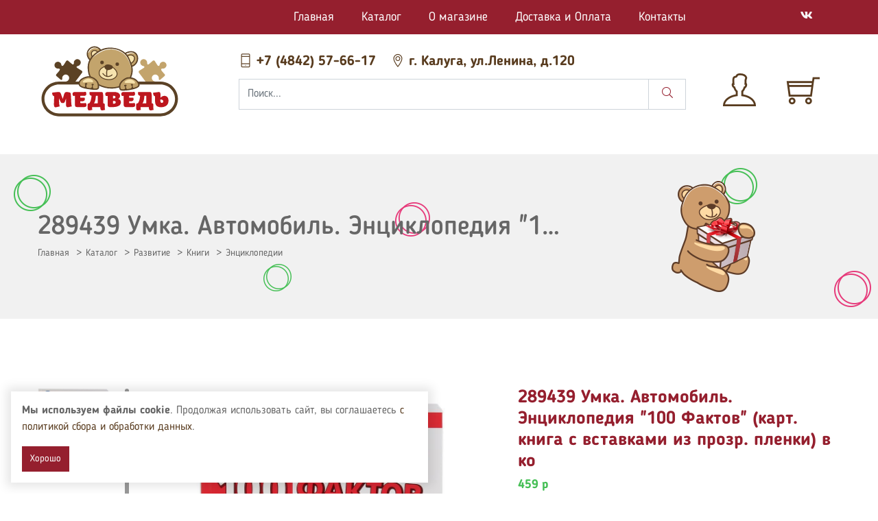

--- FILE ---
content_type: text/html; charset=UTF-8
request_url: https://medvedtoys.ru/catalog/product/289439-umka-avtomobil-entsiklopediya-100-faktov-ka
body_size: 19376
content:
<!DOCTYPE html>
<html lang="ru">
<head>
	<meta charset="utf-8">
<meta http-equiv="X-UA-Compatible" content="IE=edge">
<meta name="viewport" content="width=device-width, initial-scale=1">

<title>Купить 289439   Умка. Автомобиль. Энциклопедия &quot;100 Фактов&quot; (карт. книга с вставками из прозр. пленки) в ко - Медведь Калуга</title>
<meta name="description" content="Купить 289439   Умка. Автомобиль. Энциклопедия &quot;100 Фактов&quot; (карт. книга с вставками из прозр. пленки) в ко в Калуге с доставкой или самовывозом. Медведь Калуга">
<meta name="keywords" content="">

<meta property="og:url" content="https://medvedtoys.ru/catalog/product/289439-umka-avtomobil-entsiklopediya-100-faktov-ka" />
<meta property="og:title" content="Купить 289439   Умка. Автомобиль. Энциклопедия &quot;100 Фактов&quot; (карт. книга с вставками из прозр. пленки) в ко - Медведь Калуга" />
<meta property="og:description" content="Купить 289439   Умка. Автомобиль. Энциклопедия &quot;100 Фактов&quot; (карт. книга с вставками из прозр. пленки) в ко в Калуге с доставкой или самовывозом. Медведь Калуга" />
	<meta property="og:image" content="https://medvedtoys.ru/system/App/Models/Product-2/27844/cover/main/medium/289439-umka-avtomobil-entsiklopediya-100-faktov-kart-kniga-s-vstavkami-iz-prozr-plenki-v-ko-medved-kaluga.jpg" />

	<link rel="canonical" href="https://medvedtoys.ru/catalog/product/289439-umka-avtomobil-entsiklopediya-100-faktov-ka" />

<meta name="theme-color" content="#951f2e">


<link rel="stylesheet" href="/assets/_frontend/build/app.css?id=92a7cdd6f362dc39697ded4b2ff59db0">
<script>
	var App = {
		csrf: 'aAvKykNfZm4G2QDebKOzQSWAT0iBq7tXLOmAkF1X',
		ymId: '56109529'
	};
</script>


</head>
<body>
	<header class="header d-none d-md-block">
	<div class="header-top">
	<div class="container">
		<div class="row">
			<div class="col-xl-8 offset-xl-2 col-lg-10 col-md-9 col-sm-9 col-4">
				<nav class="main-menu text-right">
					<button class="hamburger hamburger--spring btn-get-nav" type="button" data-target="#mobile-nav">
						<span class="hamburger-box">
						   <span class="hamburger-inner"></span>
						</span>
					</button>
					
					<ul>
													<li><a href="/">Главная</a></li>
													<li><a href="/catalog">Каталог</a></li>
													<li><a href="/about">О магазине</a></li>
													<li><a href="/delivery">Доставка и Оплата</a></li>
													<li><a href="/contacts">Контакты</a></li>
											</ul>
				</nav>
			</div>
			
			<div class="col-lg-2 col-md-3 col-sm-3 col-8 d-flex justify-content-end">
				<div class="header-social text-right">
					<ul>
													<li><a href="https://vk.com/medved_40" target="_blank"><i class="fab fa-vk"></i></a></li>
																	</ul>
				</div>
				<div class="header-top-cart">
											<a href="#" data-toggle="modal" data-target="#modalUserAuth" class="shop-cart">
							<i class="ti-user"></i>
						</a>
					
					<a href="https://medvedtoys.ru/cart" class="shop-cart">
						<span data-cart="total"  style="display: none" >0</span>
						<i class="ti-shopping-cart"></i>
					</a>
				</div>
			</div>
		</div>
	</div>
</div>	<div class="header-bottom">
	<div class="container">
		<div class="row">
			<div class="col-md-3 col-sm-3 col-6 order-sm-0 order-0">
				<div class="header-logo">
					<a href="/">
	<img src="/assets/_frontend/images/logo/logo.svg" alt="Медведь Калуга">
</a>				</div>
			</div>

			<div class="col-md-7 col-sm-7 order-sm-1 order-2 d-flex align-items-center">
				<div class="w-100">
					<div class="header-contacts">
													<a href="tel:+74842576617" data-yagoal="callto">
								<i class="ti-mobile"></i>
								+7 (4842) 57-66-17
							</a>
												
						<a href="#" data-target="#modal-map" data-toggle="modal">
							<i class="ti-location-pin ml-3"></i>
							г. Калуга, ул.Ленина,  д.120
						</a>
						
						
					</div>
					
					<div class="header-search">
	<form action="https://medvedtoys.ru/catalog" class="vg-search">
		<div class="vg-search-wrapper">
			<input type="text" placeholder="Поиск..." class="form-control search-input" name="search" value="" required>
			<button type="submit" class="d-none d-md-block">
				<i class="fal fa-search"></i>
			</button>
			<button data-toggle="mSearch" class="d-block d-md-none">
				<i class="fal fa-times"></i>
			</button>
		</div>
		<div class="vg-search-content scroll-content">
			<div class="vg-search-content-body"></div>
		</div>
	</form>
</div>				</div>
			</div>

			<div class="col-md-2 col-sm-2 col-6 order-sm-2 order-1 header-main-icons">
				<ul>
					<li>
													<a href="#" data-toggle="modal" data-target="#modalUserAuth" class="shop-cart">
								<i class="ti-user"></i>
							</a>
											</li>
					<li>
						<a href="https://medvedtoys.ru/cart" class="shop-cart">
							<span data-cart="total"  style="display: none" >
								0
							</span>
							<i class="ti-shopping-cart"></i>
						</a>
					</li>
				</ul>
			</div>
		</div>
	</div>
</div></header>

<header class="header-mobile d-flex d-md-none">
	<div class="header-mobile-top">
	<div class="row">
		<div class="col-4 header-mobile-search">
			<a href="#" data-toggle="mSearch">
				<i class="ti-search"></i>
			</a>
		</div>
		<div class="col-4 header-mobile-logo">
			<a href="/">
	<img src="/assets/_frontend/images/logo/logo.svg" alt="Медведь Калуга">
</a>		</div>
		<div class="col-4 header-mobile-cart">
							<a href="#" data-toggle="modal" data-target="#modalUserAuth" class="shop-cart">
					<i class="ti-user"></i>
				</a>
						
			<a href="https://medvedtoys.ru/cart" class="shop-cart">
				<span data-cart="total"  style="display: none" >0</span>
				<i class="ti-shopping-cart"></i>
			</a>
		</div>
	</div>

	<div class="header-search">
	<form action="https://medvedtoys.ru/catalog" class="vg-search">
		<div class="vg-search-wrapper">
			<input type="text" placeholder="Поиск..." class="form-control search-input" name="search" value="" required>
			<button type="submit" class="d-none d-md-block">
				<i class="fal fa-search"></i>
			</button>
			<button data-toggle="mSearch" class="d-block d-md-none">
				<i class="fal fa-times"></i>
			</button>
		</div>
		<div class="vg-search-content scroll-content">
			<div class="vg-search-content-body"></div>
		</div>
	</form>
</div></div>

<div class="vg-nav-sidebar d-block d-md-none">
	<div class="vg-nav-sidebar__content">
		<ul class="mobile-categories">
			<li>
				<span>
					<img src="/system/App/Models/ProductCategory/557/cover/icon/medium/102335.png" alt="Игрушки Медведь Калуга" class="img-fluid">
				</span>

				<a href="https://medvedtoys.ru/catalog/igrushki" data-toggle="mCategory">
					Игрушки <span class="toggle"></span>
				</a>

									<ul>
	<li class="title">
		<span><a href="#" data-toggle="mCategoryBack"><i class="fal fa-arrow-left"></i></a></span>
		<span>Игрушки</span>
		<span><a href="#" data-sidebar-close><i class="fal fa-times"></i></a></span>
	</li>

		<li>
					<a href="https://medvedtoys.ru/catalog/igrushki/igrushki-dlya-syuzhetno-rolevykh-igr" data-toggle="mCategory">
				Игрушки для сюжетно-ролевых игр <span class="toggle"></span>
			</a>

			<ul>
	<li class="title">
		<span><a href="#" data-toggle="mCategoryBack"><i class="fal fa-arrow-left"></i></a></span>
		<span>Игрушки для сюжетно-ролевых игр</span>
		<span><a href="#" data-sidebar-close><i class="fal fa-times"></i></a></span>
	</li>

		<li>
					<a href="https://medvedtoys.ru/catalog/igrushki/igrushki-dlya-syuzhetno-rolevykh-igr/kukolnyy-teatr">Кукольный театр</a>
			</li>
		<li>
					<a href="https://medvedtoys.ru/catalog/igrushki/igrushki-dlya-syuzhetno-rolevykh-igr/igrushki-dlya-igry-v-magazin">Игрушки для игры в магазин</a>
			</li>
		<li>
					<a href="https://medvedtoys.ru/catalog/igrushki/igrushki-dlya-syuzhetno-rolevykh-igr/bytovaya-tekhnika">Бытовая техника</a>
			</li>
		<li>
					<a href="https://medvedtoys.ru/catalog/igrushki/igrushki-dlya-syuzhetno-rolevykh-igr/nabory-instrumentov">Наборы инструментов</a>
			</li>
		<li>
					<a href="https://medvedtoys.ru/catalog/igrushki/igrushki-dlya-syuzhetno-rolevykh-igr/nabory-posudy">Посуда</a>
			</li>
		<li>
					<a href="https://medvedtoys.ru/catalog/igrushki/igrushki-dlya-syuzhetno-rolevykh-igr/nabory-produktov-Or">Наборы продуктов</a>
			</li>
		<li>
					<a href="https://medvedtoys.ru/catalog/igrushki/igrushki-dlya-syuzhetno-rolevykh-igr/nabory-soldatikov-i-geroev">Наборы солдатиков и героев</a>
			</li>
		<li>
					<a href="https://medvedtoys.ru/catalog/igrushki/igrushki-dlya-syuzhetno-rolevykh-igr/nabory-doktora">Наборы доктора</a>
			</li>
		<li>
					<a href="https://medvedtoys.ru/catalog/igrushki/igrushki-dlya-syuzhetno-rolevykh-igr/nabory-parikmakhera">Наборы парикмахера</a>
			</li>
		<li>
					<a href="https://medvedtoys.ru/catalog/igrushki/igrushki-dlya-syuzhetno-rolevykh-igr/rostovye-nabory">Ростовые наборы</a>
			</li>
		<li>
					<a href="https://medvedtoys.ru/catalog/igrushki/igrushki-dlya-syuzhetno-rolevykh-igr/binokli-nabory-dlya-puteshestvennikov-i-issledovat">Бинокли, рации, наборы для путешественников</a>
			</li>
	</ul>			</li>
		<li>
					<a href="https://medvedtoys.ru/catalog/igrushki/zhivotnye" data-toggle="mCategory">
				Животные <span class="toggle"></span>
			</a>

			<ul>
	<li class="title">
		<span><a href="#" data-toggle="mCategoryBack"><i class="fal fa-arrow-left"></i></a></span>
		<span>Животные</span>
		<span><a href="#" data-sidebar-close><i class="fal fa-times"></i></a></span>
	</li>

		<li>
					<a href="https://medvedtoys.ru/catalog/igrushki/zhivotnye/figurki-igrovye-nabory-s-zhivotnymi-i-dinozavrami">Фигурки, игровые наборы с животными и динозаврами</a>
			</li>
		<li>
					<a href="https://medvedtoys.ru/catalog/igrushki/zhivotnye/zhivotnye-ru-i-elektrifitsirovannye">Животные и динозавры р/у и электрифицированные</a>
			</li>
	</ul>			</li>
		<li>
					<a href="https://medvedtoys.ru/catalog/igrushki/kukly-i-nabory-s-kuklami" data-toggle="mCategory">
				Куклы и наборы с куклами <span class="toggle"></span>
			</a>

			<ul>
	<li class="title">
		<span><a href="#" data-toggle="mCategoryBack"><i class="fal fa-arrow-left"></i></a></span>
		<span>Куклы и наборы с куклами</span>
		<span><a href="#" data-sidebar-close><i class="fal fa-times"></i></a></span>
	</li>

		<li>
					<a href="https://medvedtoys.ru/catalog/igrushki/kukly-i-nabory-s-kuklami/kukly-modelnye-analogi-barbi">Куклы модельные (аналоги Барби)</a>
			</li>
		<li>
					<a href="https://medvedtoys.ru/catalog/igrushki/kukly-i-nabory-s-kuklami/kukly-modelnye-yunoshi">Куклы модельные (юноши)</a>
			</li>
		<li>
					<a href="https://medvedtoys.ru/catalog/igrushki/kukly-i-nabory-s-kuklami/kukly-i-pupsy-funktsionalnye">Куклы и пупсы функциональные</a>
			</li>
		<li>
					<a href="https://medvedtoys.ru/catalog/igrushki/kukly-i-nabory-s-kuklami/kukly-i-pupsy-vesna">Куклы и пупсы &quot;Весна&quot;</a>
			</li>
		<li>
					<a href="https://medvedtoys.ru/catalog/igrushki/kukly-i-nabory-s-kuklami/kukly-personazhi-brendov-tv">Куклы-персонажи брендов, ТВ</a>
			</li>
		<li>
					<a href="https://medvedtoys.ru/catalog/igrushki/kukly-i-nabory-s-kuklami/igrovye-nabory-s-kuklami">Игровые наборы с куклами</a>
			</li>
	</ul>			</li>
		<li>
					<a href="https://medvedtoys.ru/catalog/igrushki/aksessuary-dlya-igry-s-kuklami" data-toggle="mCategory">
				Аксессуары для игры с куклами <span class="toggle"></span>
			</a>

			<ul>
	<li class="title">
		<span><a href="#" data-toggle="mCategoryBack"><i class="fal fa-arrow-left"></i></a></span>
		<span>Аксессуары для игры с куклами</span>
		<span><a href="#" data-sidebar-close><i class="fal fa-times"></i></a></span>
	</li>

		<li>
					<a href="https://medvedtoys.ru/catalog/igrushki/aksessuary-dlya-igry-s-kuklami/mebel">Мебель для игр с куклами и пупсами</a>
			</li>
		<li>
					<a href="https://medvedtoys.ru/catalog/igrushki/aksessuary-dlya-igry-s-kuklami/kolyaski">Коляски для кукол</a>
			</li>
		<li>
					<a href="https://medvedtoys.ru/catalog/igrushki/aksessuary-dlya-igry-s-kuklami/kukolnyy-transport">Транспорт для кукол (машины, кареты, велосипеды)</a>
			</li>
		<li>
					<a href="https://medvedtoys.ru/catalog/igrushki/aksessuary-dlya-igry-s-kuklami/odezhda-aksessuary-dlya-modelnykh-kukol-i-analogov">Одежда, обувь для кукол , пупсов , Басиков и Лили</a>
			</li>
		<li>
					<a href="https://medvedtoys.ru/catalog/igrushki/aksessuary-dlya-igry-s-kuklami/odezhda-aksessuary-dlya-pupsov-i-kukol-drugikh-raz">Аксессуары для кукол и пупсов</a>
			</li>
		<li>
					<a href="https://medvedtoys.ru/catalog/igrushki/aksessuary-dlya-igry-s-kuklami/doma-zamki">Дома, замки</a>
			</li>
	</ul>			</li>
		<li>
					<a href="https://medvedtoys.ru/catalog/igrushki/oruzhie" data-toggle="mCategory">
				Оружие <span class="toggle"></span>
			</a>

			<ul>
	<li class="title">
		<span><a href="#" data-toggle="mCategoryBack"><i class="fal fa-arrow-left"></i></a></span>
		<span>Оружие</span>
		<span><a href="#" data-sidebar-close><i class="fal fa-times"></i></a></span>
	</li>

		<li>
					<a href="https://medvedtoys.ru/catalog/igrushki/oruzhie/strelyayushchee-oruzhie">Стреляющее оружие</a>
			</li>
		<li>
					<a href="https://medvedtoys.ru/catalog/igrushki/oruzhie/kholodnoe-oruzhie">Холодное оружие</a>
			</li>
		<li>
					<a href="https://medvedtoys.ru/catalog/igrushki/oruzhie/igrovye-nabory-s-oruzhiem">Игровые наборы с оружием</a>
			</li>
		<li>
					<a href="https://medvedtoys.ru/catalog/igrushki/oruzhie/oruzhie-elektrifitsirovannoe">Оружие электрифицированное (свет, звук)</a>
			</li>
		<li>
					<a href="https://medvedtoys.ru/catalog/igrushki/oruzhie/boepripasy">Боеприпасы</a>
			</li>
	</ul>			</li>
		<li>
					<a href="https://medvedtoys.ru/catalog/igrushki/roboty-transformery" data-toggle="mCategory">
				Роботы, трансформеры <span class="toggle"></span>
			</a>

			<ul>
	<li class="title">
		<span><a href="#" data-toggle="mCategoryBack"><i class="fal fa-arrow-left"></i></a></span>
		<span>Роботы, трансформеры</span>
		<span><a href="#" data-sidebar-close><i class="fal fa-times"></i></a></span>
	</li>

		<li>
					<a href="https://medvedtoys.ru/catalog/igrushki/roboty-transformery/roboty-ru-i-elektrifitsirovannye">Роботы р/у и электрифицированные</a>
			</li>
		<li>
					<a href="https://medvedtoys.ru/catalog/igrushki/roboty-transformery/transformery">Трансформеры</a>
			</li>
	</ul>			</li>
		<li>
					<a href="https://medvedtoys.ru/catalog/igrushki/myagkie-igrushki" data-toggle="mCategory">
				Мягкие игрушки <span class="toggle"></span>
			</a>

			<ul>
	<li class="title">
		<span><a href="#" data-toggle="mCategoryBack"><i class="fal fa-arrow-left"></i></a></span>
		<span>Мягкие игрушки</span>
		<span><a href="#" data-sidebar-close><i class="fal fa-times"></i></a></span>
	</li>

		<li>
					<a href="https://medvedtoys.ru/catalog/igrushki/myagkie-igrushki/srednyaya-igrushka-20-40sm">Мягкая игрушка до 50 см</a>
			</li>
		<li>
					<a href="https://medvedtoys.ru/catalog/igrushki/myagkie-igrushki/bolshaya-igrushka-ot-50sm">Мягкая игрушка от 50 см</a>
			</li>
		<li>
					<a href="https://medvedtoys.ru/catalog/igrushki/myagkie-igrushki/simvol-goda">Символ года</a>
			</li>
		<li>
					<a href="https://medvedtoys.ru/catalog/igrushki/myagkie-igrushki/funktsionalnaya-myagkaya-igrushka">Функциональная мягкая игрушка</a>
			</li>
		<li>
					<a href="https://medvedtoys.ru/catalog/igrushki/myagkie-igrushki/igrushki-podushki">Подушки</a>
			</li>
		<li>
					<a href="https://medvedtoys.ru/catalog/igrushki/myagkie-igrushki/myagkie-igrushki-personazhi-brendov-tv-multfilmov">Мягкие игрушки-персонажи брендов, ТВ, мультфильмов</a>
			</li>
	</ul>			</li>
		<li>
					<a href="https://medvedtoys.ru/catalog/igrushki/muzykalnye-instrumenty" data-toggle="mCategory">
				Музыкальные инструменты <span class="toggle"></span>
			</a>

			<ul>
	<li class="title">
		<span><a href="#" data-toggle="mCategoryBack"><i class="fal fa-arrow-left"></i></a></span>
		<span>Музыкальные инструменты</span>
		<span><a href="#" data-sidebar-close><i class="fal fa-times"></i></a></span>
	</li>

		<li>
					<a href="https://medvedtoys.ru/catalog/igrushki/muzykalnye-instrumenty/strunnye">Гитары и прочие струнные инструменты</a>
			</li>
		<li>
					<a href="https://medvedtoys.ru/catalog/igrushki/muzykalnye-instrumenty/dukhovye">Дудочки, трубы, губные гармошки</a>
			</li>
		<li>
					<a href="https://medvedtoys.ru/catalog/igrushki/muzykalnye-instrumenty/udarnye">Бубны, барабаны</a>
			</li>
		<li>
					<a href="https://medvedtoys.ru/catalog/igrushki/muzykalnye-instrumenty/klavishnye">Синтезаторы, органы</a>
			</li>
		<li>
					<a href="https://medvedtoys.ru/catalog/igrushki/muzykalnye-instrumenty/akkordeony-garmoshki-WU">Аккордеоны, гармошки</a>
			</li>
		<li>
					<a href="https://medvedtoys.ru/catalog/igrushki/muzykalnye-instrumenty/prochie-muzykalnye-instrumenty">Прочие музыкальные инструменты</a>
			</li>
		<li>
					<a href="https://medvedtoys.ru/catalog/igrushki/muzykalnye-instrumenty/nabory-muzykalnykh-instrumentov">Наборы музыкальных инструментов</a>
			</li>
	</ul>			</li>
		<li>
					<a href="https://medvedtoys.ru/catalog/igrushki/transportnaya-igrushka" data-toggle="mCategory">
				Транспортная игрушка <span class="toggle"></span>
			</a>

			<ul>
	<li class="title">
		<span><a href="#" data-toggle="mCategoryBack"><i class="fal fa-arrow-left"></i></a></span>
		<span>Транспортная игрушка</span>
		<span><a href="#" data-sidebar-close><i class="fal fa-times"></i></a></span>
	</li>

		<li>
					<a href="https://medvedtoys.ru/catalog/igrushki/transportnaya-igrushka/garazhi-i-parkovki">Гаражи и парковки</a>
			</li>
		<li>
					<a href="https://medvedtoys.ru/catalog/igrushki/transportnaya-igrushka/zheleznye-dorogi">Железные дороги</a>
			</li>
		<li>
					<a href="https://medvedtoys.ru/catalog/igrushki/transportnaya-igrushka/avtotreki">Автотреки</a>
			</li>
		<li>
					<a href="https://medvedtoys.ru/catalog/igrushki/transportnaya-igrushka/transport-i-spetstekhnika-bez-mekhanizmov">Машины пластмассовые</a>
			</li>
		<li>
					<a href="https://medvedtoys.ru/catalog/igrushki/transportnaya-igrushka/transport-i-spetstekhnika-metallicheskie">Машины металлические</a>
			</li>
		<li>
					<a href="https://medvedtoys.ru/catalog/igrushki/transportnaya-igrushka/transport-i-spetstekhnika-radioupravlyaemye">Машины радиоуправляемые</a>
			</li>
		<li>
					<a href="https://medvedtoys.ru/catalog/igrushki/transportnaya-igrushka/transport-i-spetstekhnika-elektrifitsirovannye">Машины электрифицированные</a>
			</li>
		<li>
					<a href="https://medvedtoys.ru/catalog/igrushki/transportnaya-igrushka/vodnyy-transport">Водный транспорт (лодки, катера и пр.)</a>
			</li>
		<li>
					<a href="https://medvedtoys.ru/catalog/igrushki/transportnaya-igrushka/samolety-vertolety">Самолёты, вертолёты</a>
			</li>
		<li>
					<a href="https://medvedtoys.ru/catalog/igrushki/transportnaya-igrushka/voennaya-tekhnika-ZI">Военная техника</a>
			</li>
		<li>
					<a href="https://medvedtoys.ru/catalog/igrushki/transportnaya-igrushka/spetstransport-skoraya-politsiya-mchs">Спецтранспорт (скорая, полиция, МЧС, пожарная)</a>
			</li>
		<li>
					<a href="https://medvedtoys.ru/catalog/igrushki/transportnaya-igrushka/bolshie-plastmassovye-mashiny-samosvaly-betonomesh">Большие пластмассовые машины (самосвалы, бетономешалки и пр.)</a>
			</li>
		<li>
					<a href="https://medvedtoys.ru/catalog/igrushki/transportnaya-igrushka/podemnye-krany">Подъёмные краны</a>
			</li>
		<li>
					<a href="https://medvedtoys.ru/catalog/igrushki/transportnaya-igrushka/znaki-dorozhnogo-dvizheniya">Знаки дорожного движения, коврики</a>
			</li>
		<li>
					<a href="https://medvedtoys.ru/catalog/igrushki/transportnaya-igrushka/igrovye-nabory-s-transportom">Игровые наборы с транспортом</a>
			</li>
	</ul>			</li>
		<li>
					<a href="https://medvedtoys.ru/catalog/igrushki/aksessuary-i-kosmetika-dlya-detey" data-toggle="mCategory">
				Аксессуары и косметика для детей <span class="toggle"></span>
			</a>

			<ul>
	<li class="title">
		<span><a href="#" data-toggle="mCategoryBack"><i class="fal fa-arrow-left"></i></a></span>
		<span>Аксессуары и косметика для детей</span>
		<span><a href="#" data-sidebar-close><i class="fal fa-times"></i></a></span>
	</li>

		<li>
					<a href="https://medvedtoys.ru/catalog/igrushki/aksessuary-i-kosmetika-dlya-detey/kosmetika">Косметика</a>
			</li>
		<li>
					<a href="https://medvedtoys.ru/catalog/igrushki/aksessuary-i-kosmetika-dlya-detey/ukrasheniya-i-bizhuteriya">Украшения и бижутерия</a>
			</li>
		<li>
					<a href="https://medvedtoys.ru/catalog/igrushki/aksessuary-i-kosmetika-dlya-detey/zonty">Зонты</a>
			</li>
		<li>
					<a href="https://medvedtoys.ru/catalog/igrushki/aksessuary-i-kosmetika-dlya-detey/sumochki-ryukzachki">Сумочки, рюкзачки, светоотражающие наклейки и брелоки</a>
			</li>
	</ul>			</li>
		<li>
					<a href="https://medvedtoys.ru/catalog/igrushki/igrushki-dlya-rozygryshey-prikolov-i-razvlecheniy" data-toggle="mCategory">
				Игрушки для розыгрышей, приколов и развлечений <span class="toggle"></span>
			</a>

			<ul>
	<li class="title">
		<span><a href="#" data-toggle="mCategoryBack"><i class="fal fa-arrow-left"></i></a></span>
		<span>Игрушки для розыгрышей, приколов и развлечений</span>
		<span><a href="#" data-sidebar-close><i class="fal fa-times"></i></a></span>
	</li>

		<li>
					<a href="https://medvedtoys.ru/catalog/igrushki/igrushki-dlya-rozygryshey-prikolov-i-razvlecheniy/fokusy">Фокусы</a>
			</li>
		<li>
					<a href="https://medvedtoys.ru/catalog/igrushki/igrushki-dlya-rozygryshey-prikolov-i-razvlecheniy/sliz-zhvachka-dlya-ruk">Слизь, жвачка для рук, слаймы</a>
			</li>
		<li>
					<a href="https://medvedtoys.ru/catalog/igrushki/igrushki-dlya-rozygryshey-prikolov-i-razvlecheniy/igrushki-rozygryshi-sliki-kaleydoskopy">Игрушки-розыгрыши, слики, калейдоскопы</a>
			</li>
	</ul>			</li>
	</ul>							</li>
		</ul>
			<ul class="mobile-categories">
			<li>
				<span>
					<img src="/system/App/Models/ProductCategory/575/cover/icon/medium/igrushki.png" alt="Товары для малышей Медведь Калуга" class="img-fluid">
				</span>

				<a href="https://medvedtoys.ru/catalog/tovary-dlya-malyshey-do-3-let" data-toggle="mCategory">
					Товары для малышей <span class="toggle"></span>
				</a>

									<ul>
	<li class="title">
		<span><a href="#" data-toggle="mCategoryBack"><i class="fal fa-arrow-left"></i></a></span>
		<span>Товары для малышей</span>
		<span><a href="#" data-sidebar-close><i class="fal fa-times"></i></a></span>
	</li>

		<li>
					<a href="https://medvedtoys.ru/catalog/tovary-dlya-malyshey-do-3-let/igrushki-dlya-mladentsev" data-toggle="mCategory">
				Игрушки для младенцев <span class="toggle"></span>
			</a>

			<ul>
	<li class="title">
		<span><a href="#" data-toggle="mCategoryBack"><i class="fal fa-arrow-left"></i></a></span>
		<span>Игрушки для младенцев</span>
		<span><a href="#" data-sidebar-close><i class="fal fa-times"></i></a></span>
	</li>

		<li>
					<a href="https://medvedtoys.ru/catalog/tovary-dlya-malyshey-do-3-let/igrushki-dlya-mladentsev/pogremushki-prorezyvateli">Погремушки, прорезыватели</a>
			</li>
		<li>
					<a href="https://medvedtoys.ru/catalog/tovary-dlya-malyshey-do-3-let/igrushki-dlya-mladentsev/tekstilnye-igrushki">Текстильные игрушки</a>
			</li>
		<li>
					<a href="https://medvedtoys.ru/catalog/tovary-dlya-malyshey-do-3-let/igrushki-dlya-mladentsev/kovriki-razvivayushchie">Коврики, дуги, подвески, растяжки, мобили</a>
			</li>
		<li>
					<a href="https://medvedtoys.ru/catalog/tovary-dlya-malyshey-do-3-let/igrushki-dlya-mladentsev/igrovye-tsentry-kresla-kachalki-i-pr">Игровые центры (кресла-качалки и пр.)</a>
			</li>
	</ul>			</li>
		<li>
					<a href="https://medvedtoys.ru/catalog/tovary-dlya-malyshey-do-3-let/igrushki-na-razvitie-motoriki-logiki-koordinatsii" data-toggle="mCategory">
				Игрушки на развитие логики, моторики,  координации, воображения <span class="toggle"></span>
			</a>

			<ul>
	<li class="title">
		<span><a href="#" data-toggle="mCategoryBack"><i class="fal fa-arrow-left"></i></a></span>
		<span>Игрушки на развитие логики, моторики,  координации, воображения</span>
		<span><a href="#" data-sidebar-close><i class="fal fa-times"></i></a></span>
	</li>

		<li>
					<a href="https://medvedtoys.ru/catalog/tovary-dlya-malyshey-do-3-let/igrushki-na-razvitie-motoriki-logiki-koordinatsii/piramidki-9L">Пирамиды, вкладыши, сортеры</a>
			</li>
		<li>
					<a href="https://medvedtoys.ru/catalog/tovary-dlya-malyshey-do-3-let/igrushki-na-razvitie-motoriki-logiki-koordinatsii/shnurovki">Шнуровки, лабиринты, балансы</a>
			</li>
		<li>
					<a href="https://medvedtoys.ru/catalog/tovary-dlya-malyshey-do-3-let/igrushki-na-razvitie-motoriki-logiki-koordinatsii/nevalyashki">Матрёшки, неваляшки, деревянные игрушки</a>
			</li>
		<li>
					<a href="https://medvedtoys.ru/catalog/tovary-dlya-malyshey-do-3-let/igrushki-na-razvitie-motoriki-logiki-koordinatsii/bizibordy">Бизиборды</a>
			</li>
		<li>
					<a href="https://medvedtoys.ru/catalog/tovary-dlya-malyshey-do-3-let/igrushki-na-razvitie-motoriki-logiki-koordinatsii/volchki-yuly">Волчки, юлы</a>
			</li>
		<li>
					<a href="https://medvedtoys.ru/catalog/tovary-dlya-malyshey-do-3-let/igrushki-na-razvitie-motoriki-logiki-koordinatsii/mozaiki">Мозаики (пластмассовые, мягкие, магнитные)</a>
			</li>
		<li>
					<a href="https://medvedtoys.ru/catalog/tovary-dlya-malyshey-do-3-let/igrushki-na-razvitie-motoriki-logiki-koordinatsii/igry-na-magnitakh-skazki-na-magnitakh">Игры на магнитах, сказки на магнитах</a>
			</li>
		<li>
					<a href="https://medvedtoys.ru/catalog/tovary-dlya-malyshey-do-3-let/igrushki-na-razvitie-motoriki-logiki-koordinatsii/pazly-dlya-malyshey-do-3-kh-let-s-krupnymi-detalya">Пазлы для малышей и кубики с картинками</a>
			</li>
		<li>
					<a href="https://medvedtoys.ru/catalog/tovary-dlya-malyshey-do-3-let/igrushki-na-razvitie-motoriki-logiki-koordinatsii/konstr-r-i-kubiki-dlya-malyshey-iz-vyduvnoy-plastm">Крупноблочный конструктор и кубики из выдувной пластмассы</a>
			</li>
		<li>
					<a href="https://medvedtoys.ru/catalog/tovary-dlya-malyshey-do-3-let/igrushki-na-razvitie-motoriki-logiki-koordinatsii/derevyannye">Деревянные конструкторы (сюжетно-ролевые и строительные)</a>
			</li>
		<li>
					<a href="https://medvedtoys.ru/catalog/tovary-dlya-malyshey-do-3-let/igrushki-na-razvitie-motoriki-logiki-koordinatsii/katalki">Каталки (с ручкой и на верёвочке)</a>
			</li>
		<li>
					<a href="https://medvedtoys.ru/catalog/tovary-dlya-malyshey-do-3-let/igrushki-na-razvitie-motoriki-logiki-koordinatsii/mashiny-dlya-malyshey">Машины для малышей</a>
			</li>
		<li>
					<a href="https://medvedtoys.ru/catalog/tovary-dlya-malyshey-do-3-let/igrushki-na-razvitie-motoriki-logiki-koordinatsii/igrushki-pvkh">Игрушки ПВХ, персонажи брендов, ТВ, мультфильмов</a>
			</li>
		<li>
					<a href="https://medvedtoys.ru/catalog/tovary-dlya-malyshey-do-3-let/igrushki-na-razvitie-motoriki-logiki-koordinatsii/igrushki-dlya-kupaniya">Игрушки и наборы для купания</a>
			</li>
		<li>
					<a href="https://medvedtoys.ru/catalog/tovary-dlya-malyshey-do-3-let/igrushki-na-razvitie-motoriki-logiki-koordinatsii/zavodnye-igrushki-dlya-vannoy">Заводные игрушки</a>
			</li>
		<li>
					<a href="https://medvedtoys.ru/catalog/tovary-dlya-malyshey-do-3-let/igrushki-na-razvitie-motoriki-logiki-koordinatsii/proektory-nochniki-kaleydoskopy">Проекторы, ночники, калейдоскопы</a>
			</li>
		<li>
					<a href="https://medvedtoys.ru/catalog/tovary-dlya-malyshey-do-3-let/igrushki-na-razvitie-motoriki-logiki-koordinatsii/kachalki-skakalki">Лошадки-качалки, скакалки</a>
			</li>
	</ul>			</li>
		<li>
					<a href="https://medvedtoys.ru/catalog/tovary-dlya-malyshey-do-3-let/elektrifitsirovannye-igrushki" data-toggle="mCategory">
				Электрифицированные игрушки для малышей <span class="toggle"></span>
			</a>

			<ul>
	<li class="title">
		<span><a href="#" data-toggle="mCategoryBack"><i class="fal fa-arrow-left"></i></a></span>
		<span>Электрифицированные игрушки для малышей</span>
		<span><a href="#" data-sidebar-close><i class="fal fa-times"></i></a></span>
	</li>

		<li>
					<a href="https://medvedtoys.ru/catalog/tovary-dlya-malyshey-do-3-let/elektrifitsirovannye-igrushki/telefony-smartfony">Телефоны, смартфоны, плееры</a>
			</li>
		<li>
					<a href="https://medvedtoys.ru/catalog/tovary-dlya-malyshey-do-3-let/elektrifitsirovannye-igrushki/ruli">Рули, микрофоны</a>
			</li>
		<li>
					<a href="https://medvedtoys.ru/catalog/tovary-dlya-malyshey-do-3-let/elektrifitsirovannye-igrushki/raznoformatnye-elektrifitsirovannye-igrushki">Разноформатные электрифицированные игрушки</a>
			</li>
	</ul>			</li>
		<li>
					<a href="https://medvedtoys.ru/catalog/tovary-dlya-malyshey-do-3-let/mashiny-katalki">Машины-каталки</a>
			</li>
	</ul>							</li>
		</ul>
			<ul class="mobile-categories">
			<li>
				<span>
					<img src="/system/App/Models/ProductCategory/584/cover/icon/medium/tvorchestvo.png" alt="Творчество Медведь Калуга" class="img-fluid">
				</span>

				<a href="https://medvedtoys.ru/catalog/tvorchestvo" data-toggle="mCategory">
					Творчество <span class="toggle"></span>
				</a>

									<ul>
	<li class="title">
		<span><a href="#" data-toggle="mCategoryBack"><i class="fal fa-arrow-left"></i></a></span>
		<span>Творчество</span>
		<span><a href="#" data-sidebar-close><i class="fal fa-times"></i></a></span>
	</li>

		<li>
					<a href="https://medvedtoys.ru/catalog/tvorchestvo/vse-dlya-lepki-i-modelirovaniya" data-toggle="mCategory">
				Все для лепки и моделирования <span class="toggle"></span>
			</a>

			<ul>
	<li class="title">
		<span><a href="#" data-toggle="mCategoryBack"><i class="fal fa-arrow-left"></i></a></span>
		<span>Все для лепки и моделирования</span>
		<span><a href="#" data-sidebar-close><i class="fal fa-times"></i></a></span>
	</li>

		<li>
					<a href="https://medvedtoys.ru/catalog/tvorchestvo/vse-dlya-lepki-i-modelirovaniya/goncharnye-krugi">Гончарные круги, глина</a>
			</li>
		<li>
					<a href="https://medvedtoys.ru/catalog/tvorchestvo/vse-dlya-lepki-i-modelirovaniya/testo-dlya-lepki">Пластилин, масса, тесто для лепки</a>
			</li>
		<li>
					<a href="https://medvedtoys.ru/catalog/tvorchestvo/vse-dlya-lepki-i-modelirovaniya/pesok-pesochnitsy-dlya-doma">Песок, песочницы для дома</a>
			</li>
		<li>
					<a href="https://medvedtoys.ru/catalog/tvorchestvo/vse-dlya-lepki-i-modelirovaniya/podelki-iz-gipsa-massy-gliny">Поделки из гипса, массы, глины</a>
			</li>
		<li>
					<a href="https://medvedtoys.ru/catalog/tvorchestvo/vse-dlya-lepki-i-modelirovaniya/podelki-iz-plastilina-kartiny-raskraski">Поделки из пластилина (картины, раскраски)</a>
			</li>
		<li>
					<a href="https://medvedtoys.ru/catalog/tvorchestvo/vse-dlya-lepki-i-modelirovaniya/ruchki-dlya-3d-risovaniya-svetovye-planshety">Ручки и аксессуары для 3D-рисования</a>
			</li>
	</ul>			</li>
		<li>
					<a href="https://medvedtoys.ru/catalog/tvorchestvo/vse-dlya-risovaniya-i-rospisi" data-toggle="mCategory">
				Все для рисования и росписи <span class="toggle"></span>
			</a>

			<ul>
	<li class="title">
		<span><a href="#" data-toggle="mCategoryBack"><i class="fal fa-arrow-left"></i></a></span>
		<span>Все для рисования и росписи</span>
		<span><a href="#" data-sidebar-close><i class="fal fa-times"></i></a></span>
	</li>

		<li>
					<a href="https://medvedtoys.ru/catalog/tvorchestvo/vse-dlya-risovaniya-i-rospisi/rospis-po-kholstu">Роспись по холсту, картины по номерам</a>
			</li>
		<li>
					<a href="https://medvedtoys.ru/catalog/tvorchestvo/vse-dlya-risovaniya-i-rospisi/rospis-predmetov">Роспись предметов</a>
			</li>
		<li>
					<a href="https://medvedtoys.ru/catalog/tvorchestvo/vse-dlya-risovaniya-i-rospisi/raskhodnye-materialy">Расходные материалы</a>
			</li>
		<li>
					<a href="https://medvedtoys.ru/catalog/tvorchestvo/vse-dlya-risovaniya-i-rospisi/vitrazhi-trafarety-shtampy">Витражи, трафареты, штампы</a>
			</li>
		<li>
					<a href="https://medvedtoys.ru/catalog/tvorchestvo/vse-dlya-risovaniya-i-rospisi/ebru">&quot;ЭБРУ&quot;</a>
			</li>
		<li>
					<a href="https://medvedtoys.ru/catalog/tvorchestvo/vse-dlya-risovaniya-i-rospisi/risuy-svetom">&quot;Рисуй светом&quot;, &quot;Рисуй песком&quot;</a>
			</li>
	</ul>			</li>
		<li>
					<a href="https://medvedtoys.ru/catalog/tvorchestvo/tvorcheskie-podelki" data-toggle="mCategory">
				Творческие поделки <span class="toggle"></span>
			</a>

			<ul>
	<li class="title">
		<span><a href="#" data-toggle="mCategoryBack"><i class="fal fa-arrow-left"></i></a></span>
		<span>Творческие поделки</span>
		<span><a href="#" data-sidebar-close><i class="fal fa-times"></i></a></span>
	</li>

		<li>
					<a href="https://medvedtoys.ru/catalog/tvorchestvo/tvorcheskie-podelki/applikatsiya-iz-peska-bisera-blestok">Поделки из бисера, бусин, пайеток и страз</a>
			</li>
		<li>
					<a href="https://medvedtoys.ru/catalog/tvorchestvo/tvorcheskie-podelki/shiteizgotovlenie-myagkoy-igrushki-i-aks-ov">Вышивка, вязание, поделки из помпонов, изготовление мягкой игрушки</a>
			</li>
		<li>
					<a href="https://medvedtoys.ru/catalog/tvorchestvo/tvorcheskie-podelki/vyzhiganie-vypilivanie">Выжигание, выпиливание</a>
			</li>
		<li>
					<a href="https://medvedtoys.ru/catalog/tvorchestvo/tvorcheskie-podelki/gravyury-chekanka">Гравюры, чеканка</a>
			</li>
		<li>
					<a href="https://medvedtoys.ru/catalog/tvorchestvo/tvorcheskie-podelki/podelki-iz-bumagi-i-kartona">Конструирование из бумаги и картона</a>
			</li>
		<li>
					<a href="https://medvedtoys.ru/catalog/tvorchestvo/tvorcheskie-podelki/nabory-dlya-izgotovleniya-svechey">Изготовление свечей</a>
			</li>
		<li>
					<a href="https://medvedtoys.ru/catalog/tvorchestvo/tvorcheskie-podelki/izgotovlenie-myla-i-kosmeticheskikh-sredstv">Изготовление мыла и косметических средств</a>
			</li>
		<li>
					<a href="https://medvedtoys.ru/catalog/tvorchestvo/tvorcheskie-podelki/podelki-iz-flisa-tkani-nitok">Поделки из флиса, ткани, ниток</a>
			</li>
		<li>
					<a href="https://medvedtoys.ru/catalog/tvorchestvo/tvorcheskie-podelki/ukrasheniya-i-aksessuary-svoimi-rukami">Изготовление украшений, бижутерии</a>
			</li>
		<li>
					<a href="https://medvedtoys.ru/catalog/tvorchestvo/tvorcheskie-podelki/freski-iz-peska-blestok">Фрески из песка, блесток</a>
			</li>
		<li>
					<a href="https://medvedtoys.ru/catalog/tvorchestvo/tvorcheskie-podelki/almaznaya-zhivopis">Алмазная живопись</a>
			</li>
		<li>
					<a href="https://medvedtoys.ru/catalog/tvorchestvo/tvorcheskie-podelki/rumboksy">Румбоксы</a>
			</li>
		<li>
					<a href="https://medvedtoys.ru/catalog/tvorchestvo/tvorcheskie-podelki/podelki-iz-dereva">Поделки из дерева</a>
			</li>
		<li>
					<a href="https://medvedtoys.ru/catalog/tvorchestvo/tvorcheskie-podelki/prochie-podelki">Прочие поделки</a>
			</li>
	</ul>			</li>
		<li>
					<a href="https://medvedtoys.ru/catalog/tvorchestvo/fartuki-dlya-truda-risovaniya-raskrashivaniya">Фартуки для труда, настольные покрытия</a>
			</li>
	</ul>							</li>
		</ul>
			<ul class="mobile-categories">
			<li>
				<span>
					<img src="/system/App/Models/ProductCategory/544/cover/icon/medium/razvitie3.png" alt="Развитие Медведь Калуга" class="img-fluid">
				</span>

				<a href="https://medvedtoys.ru/catalog/razvitie" data-toggle="mCategory">
					Развитие <span class="toggle"></span>
				</a>

									<ul>
	<li class="title">
		<span><a href="#" data-toggle="mCategoryBack"><i class="fal fa-arrow-left"></i></a></span>
		<span>Развитие</span>
		<span><a href="#" data-sidebar-close><i class="fal fa-times"></i></a></span>
	</li>

		<li>
					<a href="https://medvedtoys.ru/catalog/razvitie/nastolnye-igry" data-toggle="mCategory">
				Настольные игры <span class="toggle"></span>
			</a>

			<ul>
	<li class="title">
		<span><a href="#" data-toggle="mCategoryBack"><i class="fal fa-arrow-left"></i></a></span>
		<span>Настольные игры</span>
		<span><a href="#" data-sidebar-close><i class="fal fa-times"></i></a></span>
	</li>

		<li>
					<a href="https://medvedtoys.ru/catalog/razvitie/nastolnye-igry/shakhmaty-shashki-nardy-loto-domino-klassicheskoe">Шахматы, шашки, нарды и наборы</a>
			</li>
		<li>
					<a href="https://medvedtoys.ru/catalog/razvitie/nastolnye-igry/ekonomicheskie-igry-strategii">Экономические игры</a>
			</li>
		<li>
					<a href="https://medvedtoys.ru/catalog/razvitie/nastolnye-igry/igry-na-eruditsiyu-pamyat-vnimanie-viktoriny-memo">Мемо и прочие игры на память</a>
			</li>
		<li>
					<a href="https://medvedtoys.ru/catalog/razvitie/nastolnye-igry/viktoriny">Викторины</a>
			</li>
		<li>
					<a href="https://medvedtoys.ru/catalog/razvitie/nastolnye-igry/prostye-igry-khodilki">Ходилки</a>
			</li>
		<li>
					<a href="https://medvedtoys.ru/catalog/razvitie/nastolnye-igry/loto-domino">Лото, домино</a>
			</li>
		<li>
					<a href="https://medvedtoys.ru/catalog/razvitie/nastolnye-igry/golovolomki-logicheskie-igry">Головоломки, лабиринты</a>
			</li>
		<li>
					<a href="https://medvedtoys.ru/catalog/razvitie/nastolnye-igry/aktivnye-igry-na-logiku-lovkost-reaktsiyu-i-pr">Активные игры (твистер, дженга, падающая башня и пр.)</a>
			</li>
		<li>
					<a href="https://medvedtoys.ru/catalog/razvitie/nastolnye-igry/igry-trenazhery-simulyatory">Игры-симуляторы (морской бой и пр.)</a>
			</li>
		<li>
					<a href="https://medvedtoys.ru/catalog/razvitie/nastolnye-igry/futbol-khokkey-bilyard-pinbol-basketbol">Спортивные настольные игры (футбол, хоккей, баскетбол и пр.)</a>
			</li>
		<li>
					<a href="https://medvedtoys.ru/catalog/razvitie/nastolnye-igry/igry-v-dorogu">Игры в дорогу</a>
			</li>
		<li>
					<a href="https://medvedtoys.ru/catalog/razvitie/nastolnye-igry/nabory-igr-lV">Наборы игр</a>
			</li>
		<li>
					<a href="https://medvedtoys.ru/catalog/razvitie/nastolnye-igry/logicheskie-igry-Fe">Логические игры</a>
			</li>
		<li>
					<a href="https://medvedtoys.ru/catalog/razvitie/nastolnye-igry/igry-rybalki">Игры-рыбалки</a>
			</li>
	</ul>			</li>
		<li>
					<a href="https://medvedtoys.ru/catalog/razvitie/pazly" data-toggle="mCategory">
				Пазлы <span class="toggle"></span>
			</a>

			<ul>
	<li class="title">
		<span><a href="#" data-toggle="mCategoryBack"><i class="fal fa-arrow-left"></i></a></span>
		<span>Пазлы</span>
		<span><a href="#" data-sidebar-close><i class="fal fa-times"></i></a></span>
	</li>

		<li>
					<a href="https://medvedtoys.ru/catalog/razvitie/pazly/pazly-do-50-el-3-5-let">Пазлы до 60 эл.</a>
			</li>
		<li>
					<a href="https://medvedtoys.ru/catalog/razvitie/pazly/pazly-100-299-el-6-8-let">Пазлы 60-360 эл.</a>
			</li>
		<li>
					<a href="https://medvedtoys.ru/catalog/razvitie/pazly/pazly-500-1000-el">Пазлы 500-1000 эл.</a>
			</li>
		<li>
					<a href="https://medvedtoys.ru/catalog/razvitie/pazly/pazly-1500-4000-el">Пазлы от 1000 и выше эл.</a>
			</li>
		<li>
					<a href="https://medvedtoys.ru/catalog/razvitie/pazly/pazly-s-dopolnennoy-realnostyu">3D пазлы, стерео-пазлы, фигурные пазлы</a>
			</li>
		<li>
					<a href="https://medvedtoys.ru/catalog/razvitie/pazly/kovriki-pazly">Коврики-пазлы, пазлы - напольные покрытия, MAXI пазлы</a>
			</li>
		<li>
					<a href="https://medvedtoys.ru/catalog/razvitie/pazly/myagkie-i-magnitnye-pazly-1h">Мягкие и магнитные пазлы</a>
			</li>
	</ul>			</li>
		<li>
					<a href="https://medvedtoys.ru/catalog/razvitie/konstruktory-stroitelnye-nabory-skleyka" data-toggle="mCategory">
				Конструкторы и строительные наборы <span class="toggle"></span>
			</a>

			<ul>
	<li class="title">
		<span><a href="#" data-toggle="mCategoryBack"><i class="fal fa-arrow-left"></i></a></span>
		<span>Конструкторы и строительные наборы</span>
		<span><a href="#" data-sidebar-close><i class="fal fa-times"></i></a></span>
	</li>

		<li>
					<a href="https://medvedtoys.ru/catalog/razvitie/konstruktory-stroitelnye-nabory-skleyka/elektrotekhnicheskie">Электротехнические конструкторы</a>
			</li>
		<li>
					<a href="https://medvedtoys.ru/catalog/razvitie/konstruktory-stroitelnye-nabory-skleyka/magnitnye">Магнитные конструкторы</a>
			</li>
		<li>
					<a href="https://medvedtoys.ru/catalog/razvitie/konstruktory-stroitelnye-nabory-skleyka/blochnye-konstruktory-lego-i-analogi">Блочные конструкторы (LEGO и аналоги)</a>
			</li>
		<li>
					<a href="https://medvedtoys.ru/catalog/razvitie/konstruktory-stroitelnye-nabory-skleyka/iz-kirpichikov">Конструкторы из кирпичиков, брёвнышек, брусочков</a>
			</li>
		<li>
					<a href="https://medvedtoys.ru/catalog/razvitie/konstruktory-stroitelnye-nabory-skleyka/konstruktory-mozaiki">Конструкторы-мозаики</a>
			</li>
		<li>
					<a href="https://medvedtoys.ru/catalog/razvitie/konstruktory-stroitelnye-nabory-skleyka/prochie-konstruktory">Прочие конструкторы</a>
			</li>
	</ul>			</li>
		<li>
					<a href="https://medvedtoys.ru/catalog/razvitie/obuchayushchie-i-razvivayushchie-igry-i-igrushki" data-toggle="mCategory">
				Обучающие и развивающие игры и игрушки <span class="toggle"></span>
			</a>

			<ul>
	<li class="title">
		<span><a href="#" data-toggle="mCategoryBack"><i class="fal fa-arrow-left"></i></a></span>
		<span>Обучающие и развивающие игры и игрушки</span>
		<span><a href="#" data-sidebar-close><i class="fal fa-times"></i></a></span>
	</li>

		<li>
					<a href="https://medvedtoys.ru/catalog/razvitie/obuchayushchie-i-razvivayushchie-igry-i-igrushki/doski-dlya-risovaniya-pisma-i-igr">Доски для письма, рисования и игр и аксессуары к ним</a>
			</li>
		<li>
					<a href="https://medvedtoys.ru/catalog/razvitie/obuchayushchie-i-razvivayushchie-igry-i-igrushki/elektrifitsirovannye-plakaty-kovriki-igry">Электрифицированные плакаты, коврики, игры, электровикторины, планшеты</a>
			</li>
		<li>
					<a href="https://medvedtoys.ru/catalog/razvitie/obuchayushchie-i-razvivayushchie-igry-i-igrushki/nabory-dlya-opytov-eksperimentov">Наборы для опытов (химик, физик, парфюмер, археолог и пр.)</a>
			</li>
		<li>
					<a href="https://medvedtoys.ru/catalog/razvitie/obuchayushchie-i-razvivayushchie-igry-i-igrushki/mikroskopy-teleskopy-globusy">Микроскопы, телескопы, глобусы</a>
			</li>
		<li>
					<a href="https://medvedtoys.ru/catalog/razvitie/obuchayushchie-i-razvivayushchie-igry-i-igrushki/plakaty-karty-bumazhnye-i-laminirovannye">Плакаты, карты (бумажные и ламинированные)</a>
			</li>
		<li>
					<a href="https://medvedtoys.ru/catalog/razvitie/obuchayushchie-i-razvivayushchie-igry-i-igrushki/obuchayushchie-kartochki-i-igry-s-nimi">Обучающие карточки и игры с ними</a>
			</li>
		<li>
					<a href="https://medvedtoys.ru/catalog/razvitie/obuchayushchie-i-razvivayushchie-igry-i-igrushki/didakticheskie-igry-assotsiatsii-professii-vremena">Дидактические игры (ассоциации, профессии, времена года и пр.)</a>
			</li>
		<li>
					<a href="https://medvedtoys.ru/catalog/razvitie/obuchayushchie-i-razvivayushchie-igry-i-igrushki/obuchayushchie-pazly">Обучающие пазлы</a>
			</li>
		<li>
					<a href="https://medvedtoys.ru/catalog/razvitie/obuchayushchie-i-razvivayushchie-igry-i-igrushki/derevyannye-lineyki-trafarety-doski-segena-mezhpol">Деревянные линейки-трафареты, доски Сегена, межполушарные доски, счётный материал</a>
			</li>
		<li>
					<a href="https://medvedtoys.ru/catalog/razvitie/obuchayushchie-i-razvivayushchie-igry-i-igrushki/posobiya-denesha-nikitina-kyuizenera-montessori">Пособия Дьенеша, Никитина, Кюизенера, Монтессори</a>
			</li>
	</ul>			</li>
		<li>
					<a href="https://medvedtoys.ru/catalog/razvitie/knigi" data-toggle="mCategory">
				Книги <span class="toggle"></span>
			</a>

			<ul>
	<li class="title">
		<span><a href="#" data-toggle="mCategoryBack"><i class="fal fa-arrow-left"></i></a></span>
		<span>Книги</span>
		<span><a href="#" data-sidebar-close><i class="fal fa-times"></i></a></span>
	</li>

		<li>
					<a href="https://medvedtoys.ru/catalog/razvitie/knigi/skazki-stikhi-istorii">Сказки, стихи, истории</a>
			</li>
		<li>
					<a href="https://medvedtoys.ru/catalog/razvitie/knigi/azbuki-chtenie-tsifry-formy">Обучающие книги (азбука, чтение, цифры, формы и пр.)</a>
			</li>
		<li>
					<a href="https://medvedtoys.ru/catalog/razvitie/knigi/knigi-dlya-malyshey-na-kartone-eva">Книги на картоне, EVA, с пазлами</a>
			</li>
		<li>
					<a href="https://medvedtoys.ru/catalog/razvitie/knigi/entsiklopedii">Энциклопедии</a>
			</li>
		<li>
					<a href="https://medvedtoys.ru/catalog/razvitie/knigi/knigi-dlya-roditeley-i-pedagogov">Книги и пособия для родителей и педагогов</a>
			</li>
		<li>
					<a href="https://medvedtoys.ru/catalog/razvitie/knigi/knigi-s-nakleykami">Атласы с наклейками и без</a>
			</li>
		<li>
					<a href="https://medvedtoys.ru/catalog/razvitie/knigi/propisi">Прописи</a>
			</li>
		<li>
					<a href="https://medvedtoys.ru/catalog/razvitie/knigi/vyrezalki-applikatsii-raskraski">Вырезалки, аппликации, раскраски</a>
			</li>
		<li>
					<a href="https://medvedtoys.ru/catalog/razvitie/knigi/knigi-so-zvukovymi-elementami">Книги со звуковыми элементами</a>
			</li>
	</ul>			</li>
		<li>
					<a href="https://medvedtoys.ru/catalog/razvitie/krupnogabaritnye-tovary" data-toggle="mCategory">
				Крупногабаритные товары <span class="toggle"></span>
			</a>

			<ul>
	<li class="title">
		<span><a href="#" data-toggle="mCategoryBack"><i class="fal fa-arrow-left"></i></a></span>
		<span>Крупногабаритные товары</span>
		<span><a href="#" data-sidebar-close><i class="fal fa-times"></i></a></span>
	</li>

		<li>
					<a href="https://medvedtoys.ru/catalog/razvitie/krupnogabaritnye-tovary/stoly-stulya">Столы, стулья, наборы мебели</a>
			</li>
		<li>
					<a href="https://medvedtoys.ru/catalog/razvitie/krupnogabaritnye-tovary/molberty">Мольберты</a>
			</li>
	</ul>			</li>
	</ul>							</li>
		</ul>
			<ul class="mobile-categories">
			<li>
				<span>
					<img src="/system/App/Models/ProductCategory/562/cover/icon/medium/izobrazhenie-viber-2020-03-13-16-54-44.png" alt="Модели для склеивания Медведь Калуга" class="img-fluid">
				</span>

				<a href="https://medvedtoys.ru/catalog/modeli-dlya-skleivaniya" data-toggle="mCategory">
					Модели для склеивания <span class="toggle"></span>
				</a>

									<ul>
	<li class="title">
		<span><a href="#" data-toggle="mCategoryBack"><i class="fal fa-arrow-left"></i></a></span>
		<span>Модели для склеивания</span>
		<span><a href="#" data-sidebar-close><i class="fal fa-times"></i></a></span>
	</li>

		<li>
					<a href="https://medvedtoys.ru/catalog/modeli-dlya-skleivaniya/kraski-rastvoritel-kley-katalogi">Краски, растворитель, клей, каталоги</a>
			</li>
		<li>
					<a href="https://medvedtoys.ru/catalog/modeli-dlya-skleivaniya/aviatsiya">Авиация</a>
			</li>
		<li>
					<a href="https://medvedtoys.ru/catalog/modeli-dlya-skleivaniya/korabli-i-podlodki">Корабли, подводные лодки</a>
			</li>
		<li>
					<a href="https://medvedtoys.ru/catalog/modeli-dlya-skleivaniya/tanki-btr-sau-bmp">Техника: танки, БТР, САУ, БМП и пр.</a>
			</li>
		<li>
					<a href="https://medvedtoys.ru/catalog/modeli-dlya-skleivaniya/miniatyury">Миниатюры</a>
			</li>
		<li>
					<a href="https://medvedtoys.ru/catalog/modeli-dlya-skleivaniya/sborka-bez-kleya">&quot;Сборка без клея&quot;</a>
			</li>
		<li>
					<a href="https://medvedtoys.ru/catalog/modeli-dlya-skleivaniya/instrument-dlya-modelizma-fototravlenie">Инструмент для моделизма, фототравление</a>
			</li>
		<li>
					<a href="https://medvedtoys.ru/catalog/modeli-dlya-skleivaniya/voennye-igry">Военные игры</a>
			</li>
	</ul>							</li>
		</ul>
			<ul class="mobile-categories">
			<li>
				<span>
					<img src="/system/App/Models/ProductCategory/599/cover/icon/medium/prazdnik.png" alt="Праздники и новый год Медведь Калуга" class="img-fluid">
				</span>

				<a href="https://medvedtoys.ru/catalog/prazdniki-i-novyy-god" data-toggle="mCategory">
					Праздники и новый год <span class="toggle"></span>
				</a>

									<ul>
	<li class="title">
		<span><a href="#" data-toggle="mCategoryBack"><i class="fal fa-arrow-left"></i></a></span>
		<span>Праздники и новый год</span>
		<span><a href="#" data-sidebar-close><i class="fal fa-times"></i></a></span>
	</li>

		<li>
					<a href="https://medvedtoys.ru/catalog/prazdniki-i-novyy-god/tovary-dlya-prazdnikov-i-razvlecheniy" data-toggle="mCategory">
				Товары для праздников <span class="toggle"></span>
			</a>

			<ul>
	<li class="title">
		<span><a href="#" data-toggle="mCategoryBack"><i class="fal fa-arrow-left"></i></a></span>
		<span>Товары для праздников</span>
		<span><a href="#" data-sidebar-close><i class="fal fa-times"></i></a></span>
	</li>

		<li>
					<a href="https://medvedtoys.ru/catalog/prazdniki-i-novyy-god/tovary-dlya-prazdnikov-i-razvlecheniy/vozdushnye-shary">Воздушные шары</a>
			</li>
		<li>
					<a href="https://medvedtoys.ru/catalog/prazdniki-i-novyy-god/tovary-dlya-prazdnikov-i-razvlecheniy/svechi-dlya-torta-nastolnye-fontany">Свечи для торта, настольные фонтаны</a>
			</li>
		<li>
					<a href="https://medvedtoys.ru/catalog/prazdniki-i-novyy-god/tovary-dlya-prazdnikov-i-razvlecheniy/nabory-dlya-provedeniya-prazdnika-dekor-prazdnichn">Наборы для проведения праздника, декор, праздничная сервировка</a>
			</li>
		<li>
					<a href="https://medvedtoys.ru/catalog/prazdniki-i-novyy-god/tovary-dlya-prazdnikov-i-razvlecheniy/otkrytki-konverty-plakaty-pozdravitelnye">Открытки, конверты, плакаты поздравительные, гирлянды</a>
			</li>
		<li>
					<a href="https://medvedtoys.ru/catalog/prazdniki-i-novyy-god/tovary-dlya-prazdnikov-i-razvlecheniy/podarochnye-pakety">Подарочная упаковка</a>
			</li>
	</ul>			</li>
		<li>
					<a href="https://medvedtoys.ru/catalog/prazdniki-i-novyy-god/novogodnie-tovary-i-igrushki" data-toggle="mCategory">
				Новогодние товары <span class="toggle"></span>
			</a>

			<ul>
	<li class="title">
		<span><a href="#" data-toggle="mCategoryBack"><i class="fal fa-arrow-left"></i></a></span>
		<span>Новогодние товары</span>
		<span><a href="#" data-sidebar-close><i class="fal fa-times"></i></a></span>
	</li>

		<li>
					<a href="https://medvedtoys.ru/catalog/prazdniki-i-novyy-god/novogodnie-tovary-i-igrushki/elki">Ёлки</a>
			</li>
		<li>
					<a href="https://medvedtoys.ru/catalog/prazdniki-i-novyy-god/novogodnie-tovary-i-igrushki/girlyandy-elektrifitsirovannye">Гирлянды электрифицированные, световые фигуры, сетки, занавесы, портьеры</a>
			</li>
		<li>
					<a href="https://medvedtoys.ru/catalog/prazdniki-i-novyy-god/novogodnie-tovary-i-igrushki/rastyazhki-nakleyki-podveski-panno">Растяжки, наклейки, подвески, панно</a>
			</li>
		<li>
					<a href="https://medvedtoys.ru/catalog/prazdniki-i-novyy-god/novogodnie-tovary-i-igrushki/vetki-venki-tsvety-banty-i-lenty">Ветки, венки, цветы, банты и ленты</a>
			</li>
		<li>
					<a href="https://medvedtoys.ru/catalog/prazdniki-i-novyy-god/novogodnie-tovary-i-igrushki/mishura-dozhdik">Мишура, дождик</a>
			</li>
		<li>
					<a href="https://medvedtoys.ru/catalog/prazdniki-i-novyy-god/novogodnie-tovary-i-igrushki/novogodnie-suveniry">Новогодние сувениры</a>
			</li>
		<li>
					<a href="https://medvedtoys.ru/catalog/prazdniki-i-novyy-god/novogodnie-tovary-i-igrushki/novogodnie-kukly-i-figury-ded-morozy-snegurochki">Новогодние куклы и фигуры ( Дед Морозы, Снегурочки)</a>
			</li>
	</ul>			</li>
		<li>
					<a href="https://medvedtoys.ru/catalog/prazdniki-i-novyy-god/elochnye-ukrasheniya" data-toggle="mCategory">
				Елочные украшения <span class="toggle"></span>
			</a>

			<ul>
	<li class="title">
		<span><a href="#" data-toggle="mCategoryBack"><i class="fal fa-arrow-left"></i></a></span>
		<span>Елочные украшения</span>
		<span><a href="#" data-sidebar-close><i class="fal fa-times"></i></a></span>
	</li>

		<li>
					<a href="https://medvedtoys.ru/catalog/prazdniki-i-novyy-god/elochnye-ukrasheniya/elochnye-igrushki-plastmassovye">Елочные игрушки пластмассовые</a>
			</li>
		<li>
					<a href="https://medvedtoys.ru/catalog/prazdniki-i-novyy-god/elochnye-ukrasheniya/busy-tsepochki">Бусы, цепочки</a>
			</li>
		<li>
					<a href="https://medvedtoys.ru/catalog/prazdniki-i-novyy-god/elochnye-ukrasheniya/elochnye-igrushki-derevo-tekstil-i-prochie-materia">Елочные игрушки дерево, текстиль и прочие материалы</a>
			</li>
		<li>
					<a href="https://medvedtoys.ru/catalog/prazdniki-i-novyy-god/elochnye-ukrasheniya/formovye-izdeliya">Формовые стеклянные изделия</a>
			</li>
		<li>
					<a href="https://medvedtoys.ru/catalog/prazdniki-i-novyy-god/elochnye-ukrasheniya/shary">Шары стеклянные</a>
			</li>
		<li>
					<a href="https://medvedtoys.ru/catalog/prazdniki-i-novyy-god/elochnye-ukrasheniya/nabory">Наборы ёлочных украшений</a>
			</li>
		<li>
					<a href="https://medvedtoys.ru/catalog/prazdniki-i-novyy-god/elochnye-ukrasheniya/verkhushki">Верхушки, гирлянды из стекла</a>
			</li>
	</ul>			</li>
		<li>
					<a href="https://medvedtoys.ru/catalog/prazdniki-i-novyy-god/karnavalnye-kostyumy" data-toggle="mCategory">
				Карнавальные костюмы <span class="toggle"></span>
			</a>

			<ul>
	<li class="title">
		<span><a href="#" data-toggle="mCategoryBack"><i class="fal fa-arrow-left"></i></a></span>
		<span>Карнавальные костюмы</span>
		<span><a href="#" data-sidebar-close><i class="fal fa-times"></i></a></span>
	</li>

		<li>
					<a href="https://medvedtoys.ru/catalog/prazdniki-i-novyy-god/karnavalnye-kostyumy/kostyumy-geroev-personazhey-skazok-i-pr">Костюмы героев, персонажей сказок и пр.</a>
			</li>
		<li>
					<a href="https://medvedtoys.ru/catalog/prazdniki-i-novyy-god/karnavalnye-kostyumy/kostyumy-zhivotnykh-ptits-i-pr">Костюмы животных, птиц и пр.</a>
			</li>
		<li>
					<a href="https://medvedtoys.ru/catalog/prazdniki-i-novyy-god/karnavalnye-kostyumy/voennye-detskie-kostyumy">Военные детские костюмы</a>
			</li>
		<li>
					<a href="https://medvedtoys.ru/catalog/prazdniki-i-novyy-god/karnavalnye-kostyumy/maski-shapki-shlyapy-i-prochie-aksessuary">Маски, шапки, шляпы и прочие аксессуары</a>
			</li>
	</ul>			</li>
		<li>
					<a href="https://medvedtoys.ru/catalog/prazdniki-i-novyy-god/khlopushki-i-bengalskie-ogni">Хлопушки и бенгальские огни</a>
			</li>
	</ul>							</li>
		</ul>
			<ul class="mobile-categories">
			<li>
				<span>
					<img src="/system/App/Models/ProductCategory/707/cover/icon/medium/img-530432.jpg" alt="Спорт и отдых Медведь Калуга" class="img-fluid">
				</span>

				<a href="https://medvedtoys.ru/catalog/sport-i-otdykh" data-toggle="mCategory">
					Спорт и отдых <span class="toggle"></span>
				</a>

									<ul>
	<li class="title">
		<span><a href="#" data-toggle="mCategoryBack"><i class="fal fa-arrow-left"></i></a></span>
		<span>Спорт и отдых</span>
		<span><a href="#" data-sidebar-close><i class="fal fa-times"></i></a></span>
	</li>

		<li>
					<a href="https://medvedtoys.ru/catalog/sport-i-otdykh/detskiy-transport" data-toggle="mCategory">
				Детский транспорт <span class="toggle"></span>
			</a>

			<ul>
	<li class="title">
		<span><a href="#" data-toggle="mCategoryBack"><i class="fal fa-arrow-left"></i></a></span>
		<span>Детский транспорт</span>
		<span><a href="#" data-sidebar-close><i class="fal fa-times"></i></a></span>
	</li>

		<li>
					<a href="https://medvedtoys.ru/catalog/sport-i-otdykh/detskiy-transport/samokaty-skutery">Самокаты, беговелы, скейтборды</a>
			</li>
		<li>
					<a href="https://medvedtoys.ru/catalog/sport-i-otdykh/detskiy-transport/velosipedy-trekhkolesnye">Велосипеды трехколесные</a>
			</li>
	</ul>			</li>
		<li>
					<a href="https://medvedtoys.ru/catalog/sport-i-otdykh/sadovyy-inventar-i-pesochnye-nabory" data-toggle="mCategory">
				Садовый инвентарь и песочные наборы <span class="toggle"></span>
			</a>

			<ul>
	<li class="title">
		<span><a href="#" data-toggle="mCategoryBack"><i class="fal fa-arrow-left"></i></a></span>
		<span>Садовый инвентарь и песочные наборы</span>
		<span><a href="#" data-sidebar-close><i class="fal fa-times"></i></a></span>
	</li>

		<li>
					<a href="https://medvedtoys.ru/catalog/sport-i-otdykh/sadovyy-inventar-i-pesochnye-nabory/sovochki-grabli-nabory">Совочки, грабли, лопаты</a>
			</li>
		<li>
					<a href="https://medvedtoys.ru/catalog/sport-i-otdykh/sadovyy-inventar-i-pesochnye-nabory/leyki-melnitsy">Лейки, мельницы</a>
			</li>
		<li>
					<a href="https://medvedtoys.ru/catalog/sport-i-otdykh/sadovyy-inventar-i-pesochnye-nabory/vedra">Ведра</a>
			</li>
		<li>
					<a href="https://medvedtoys.ru/catalog/sport-i-otdykh/sadovyy-inventar-i-pesochnye-nabory/formochki">Формочки</a>
			</li>
		<li>
					<a href="https://medvedtoys.ru/catalog/sport-i-otdykh/sadovyy-inventar-i-pesochnye-nabory/nabory-pesochnye-s-mashinami-katerami">Наборы песочные</a>
			</li>
		<li>
					<a href="https://medvedtoys.ru/catalog/sport-i-otdykh/sadovyy-inventar-i-pesochnye-nabory/tachki-sadovye">Тачки садовые, газонокосилки детские</a>
			</li>
		<li>
					<a href="https://medvedtoys.ru/catalog/sport-i-otdykh/sadovyy-inventar-i-pesochnye-nabory/nabory-sadovnika-jw">Наборы садовника</a>
			</li>
	</ul>			</li>
		<li>
					<a href="https://medvedtoys.ru/catalog/sport-i-otdykh/letnie-igrushki-i-inventar-dlya-ulitsy" data-toggle="mCategory">
				Летние игрушки и инвентарь для улицы <span class="toggle"></span>
			</a>

			<ul>
	<li class="title">
		<span><a href="#" data-toggle="mCategoryBack"><i class="fal fa-arrow-left"></i></a></span>
		<span>Летние игрушки и инвентарь для улицы</span>
		<span><a href="#" data-sidebar-close><i class="fal fa-times"></i></a></span>
	</li>

		<li>
					<a href="https://medvedtoys.ru/catalog/sport-i-otdykh/letnie-igrushki-i-inventar-dlya-ulitsy/mel-dlya-risovaniya-na-asfalte">Мел для рисования</a>
			</li>
		<li>
					<a href="https://medvedtoys.ru/catalog/sport-i-otdykh/letnie-igrushki-i-inventar-dlya-ulitsy/sachki-nabory-biologa">Сачки, наборы биолога</a>
			</li>
		<li>
					<a href="https://medvedtoys.ru/catalog/sport-i-otdykh/letnie-igrushki-i-inventar-dlya-ulitsy/bumerangi-tarelki-diski-letayushchie">Бумеранги, тарелки, диски летающие</a>
			</li>
		<li>
					<a href="https://medvedtoys.ru/catalog/sport-i-otdykh/letnie-igrushki-i-inventar-dlya-ulitsy/zmei-vozdushnye">Воздушные змеи</a>
			</li>
		<li>
					<a href="https://medvedtoys.ru/catalog/sport-i-otdykh/letnie-igrushki-i-inventar-dlya-ulitsy/vodnoe-oruzhie">Водное оружие, водные игрушки</a>
			</li>
		<li>
					<a href="https://medvedtoys.ru/catalog/sport-i-otdykh/letnie-igrushki-i-inventar-dlya-ulitsy/igrushki-s-zapuskom">Игрушки с запуском</a>
			</li>
		<li>
					<a href="https://medvedtoys.ru/catalog/sport-i-otdykh/letnie-igrushki-i-inventar-dlya-ulitsy/vertushki-flyugery">Вертушки, флюгеры</a>
			</li>
		<li>
					<a href="https://medvedtoys.ru/catalog/sport-i-otdykh/letnie-igrushki-i-inventar-dlya-ulitsy/mylnye-puzyri">Мыльные пузыри</a>
			</li>
		<li>
					<a href="https://medvedtoys.ru/catalog/sport-i-otdykh/letnie-igrushki-i-inventar-dlya-ulitsy/gorki-domiki-pesochnitsy-kacheli-ulichnye-katalki-">Песочницы, горки, качели</a>
			</li>
	</ul>			</li>
		<li>
					<a href="https://medvedtoys.ru/catalog/sport-i-otdykh/tovary-dlya-sporta-i-podvizhnykh-igr" data-toggle="mCategory">
				Товары для спорта и подвижных игр <span class="toggle"></span>
			</a>

			<ul>
	<li class="title">
		<span><a href="#" data-toggle="mCategoryBack"><i class="fal fa-arrow-left"></i></a></span>
		<span>Товары для спорта и подвижных игр</span>
		<span><a href="#" data-sidebar-close><i class="fal fa-times"></i></a></span>
	</li>

		<li>
					<a href="https://medvedtoys.ru/catalog/sport-i-otdykh/tovary-dlya-sporta-i-podvizhnykh-igr/kegli-gorodki-koltsebrosy">Кегли, городки, кольцебросы</a>
			</li>
		<li>
					<a href="https://medvedtoys.ru/catalog/sport-i-otdykh/tovary-dlya-sporta-i-podvizhnykh-igr/nabory-dlya-igry-v-basketbol-voleybol">Наборы для игры в баскетбол, волейбол, футбол</a>
			</li>
		<li>
					<a href="https://medvedtoys.ru/catalog/sport-i-otdykh/tovary-dlya-sporta-i-podvizhnykh-igr/nabory-dlya-boksa-karate">Наборы для бокса</a>
			</li>
		<li>
					<a href="https://medvedtoys.ru/catalog/sport-i-otdykh/tovary-dlya-sporta-i-podvizhnykh-igr/badminton">Бадминтон, ракетки</a>
			</li>
		<li>
					<a href="https://medvedtoys.ru/catalog/sport-i-otdykh/tovary-dlya-sporta-i-podvizhnykh-igr/inventar-dlya-gimnasticheskikh-uprazhneniy">Гантели, обручи, скакалки и пр. гимнастический инвентарь</a>
			</li>
		<li>
					<a href="https://medvedtoys.ru/catalog/sport-i-otdykh/tovary-dlya-sporta-i-podvizhnykh-igr/dartsy">Дартсы</a>
			</li>
		<li>
					<a href="https://medvedtoys.ru/catalog/sport-i-otdykh/tovary-dlya-sporta-i-podvizhnykh-igr/rezinovye-myachi">Мячи резиновые</a>
			</li>
		<li>
					<a href="https://medvedtoys.ru/catalog/sport-i-otdykh/tovary-dlya-sporta-i-podvizhnykh-igr/myachi-sportivnye">Мячи спортивные (футбол, волейбол, баскетбол)</a>
			</li>
		<li>
					<a href="https://medvedtoys.ru/catalog/sport-i-otdykh/tovary-dlya-sporta-i-podvizhnykh-igr/myachi-pryguny-s-ruchkami-fitnes-myachi">Мячи-прыгуны, фитболы, тренажёры</a>
			</li>
		<li>
					<a href="https://medvedtoys.ru/catalog/sport-i-otdykh/tovary-dlya-sporta-i-podvizhnykh-igr/zhivotnye-pryguny">Животные-прыгуны</a>
			</li>
	</ul>			</li>
		<li>
					<a href="https://medvedtoys.ru/catalog/sport-i-otdykh/palatki-domiki-korziny-tekstil">Игровые палатки, корзины для игрушек, шары для сухого бассейна</a>
			</li>
		<li>
					<a href="https://medvedtoys.ru/catalog/sport-i-otdykh/elementy-pitaniya-fonari">Элементы питания</a>
			</li>
		<li>
					<a href="https://medvedtoys.ru/catalog/sport-i-otdykh/basseyny-aksessuary-vse-dlya-plavaniya" data-toggle="mCategory">
				Бассейны, аксессуары, все для плавания <span class="toggle"></span>
			</a>

			<ul>
	<li class="title">
		<span><a href="#" data-toggle="mCategoryBack"><i class="fal fa-arrow-left"></i></a></span>
		<span>Бассейны, аксессуары, все для плавания</span>
		<span><a href="#" data-sidebar-close><i class="fal fa-times"></i></a></span>
	</li>

		<li>
					<a href="https://medvedtoys.ru/catalog/sport-i-otdykh/basseyny-aksessuary-vse-dlya-plavaniya/basseyny-karkasnye-i-semeynye">Бассейны каркасные</a>
			</li>
		<li>
					<a href="https://medvedtoys.ru/catalog/sport-i-otdykh/basseyny-aksessuary-vse-dlya-plavaniya/basseyny-naduvnye">Бассейны надувные</a>
			</li>
		<li>
					<a href="https://medvedtoys.ru/catalog/sport-i-otdykh/basseyny-aksessuary-vse-dlya-plavaniya/zhilety-narukavniki-maski-i-pr">Жилеты, нарукавники, маски и пр.</a>
			</li>
		<li>
					<a href="https://medvedtoys.ru/catalog/sport-i-otdykh/basseyny-aksessuary-vse-dlya-plavaniya/matrasy-krugi">Матрасы, круги</a>
			</li>
		<li>
					<a href="https://medvedtoys.ru/catalog/sport-i-otdykh/basseyny-aksessuary-vse-dlya-plavaniya/naduvnye-igrushki-i-myachi">Батуты,надувные игрушки и мячи</a>
			</li>
		<li>
					<a href="https://medvedtoys.ru/catalog/sport-i-otdykh/basseyny-aksessuary-vse-dlya-plavaniya/aksessuary-dlya-basseynov-chistyashchie-sredstva-k">Аксессуары для бассейнов, чистящие средства, комплектующие</a>
			</li>
		<li>
					<a href="https://medvedtoys.ru/catalog/sport-i-otdykh/basseyny-aksessuary-vse-dlya-plavaniya/podushki-naduvnye-dlya-poezdok">Подушки надувные для поездок</a>
			</li>
	</ul>			</li>
		<li>
					<a href="https://medvedtoys.ru/catalog/sport-i-otdykh/zimniy-otdykh" data-toggle="mCategory">
				Зимний отдых <span class="toggle"></span>
			</a>

			<ul>
	<li class="title">
		<span><a href="#" data-toggle="mCategoryBack"><i class="fal fa-arrow-left"></i></a></span>
		<span>Зимний отдых</span>
		<span><a href="#" data-sidebar-close><i class="fal fa-times"></i></a></span>
	</li>

		<li>
					<a href="https://medvedtoys.ru/catalog/sport-i-otdykh/zimniy-otdykh/sanki-snegokaty-ledyanki">Санки, снегокаты, тюбинги, ледянки, лыжи, сидения мягкие</a>
			</li>
		<li>
					<a href="https://medvedtoys.ru/catalog/sport-i-otdykh/zimniy-otdykh/snezhkolepy-klyushki-shayby-i-pr-zimnie-igry">Снежколепы, клюшки, шайбы и пр. зимние игры</a>
			</li>
	</ul>			</li>
	</ul>							</li>
		</ul>
			
		<h4>Навигация</h4>
		<ul class="mobile-navigation">
							<li><a href="/">Главная</a></li>
							<li><a href="/catalog">Каталог</a></li>
							<li><a href="/about">О магазине</a></li>
							<li><a href="/delivery">Доставка и Оплата</a></li>
							<li><a href="/contacts">Контакты</a></li>
					</ul>
		
		<h4>Контакты</h4>
		<ul class="mobile-contacts">
						<li>
				<span><i class="ti-mobile"></i></span>
				<a href="tel:+74842576617" data-yagoal="callto">
					+7 (4842) 57-66-17
				</a>
			</li>
						<li>
				<span><i class="ti-location-pin"></i></span>
				<a href="#" data-target="#modal-map" data-toggle="modal">
					г. Калуга, ул.Ленина,  д.120
				</a>
			</li>
		</ul>
		
		<ul class="mobile-social">
							<li><a href="https://vk.com/medved_40" target="_blank"><i class="fab fa-vk"></i></a></li>
								</ul>
	</div>
</div></header>

<section class="vg-hdr-categories">
		<div class="container">
			<div class="vg-nav vg-nav-sm vg-nav-hover" data-sidebar-open="left">
							</div>
		</div>
	</section>

	<main>
		<section id="parallax" class="breadcrumb-area fix">
	<div class="breadcrumb-shape b-shape01 layer d-none d-md-block" data-depth="0.10"><img src="/assets/_frontend/images/shape/b_shape01.png" alt="shape"></div>
	<div class="breadcrumb-shape b-shape02 layer d-none d-md-block" data-depth="0.20"><img src="/assets/_frontend/images/shape/b_shape02.png" alt="shape"></div>
	<div class="breadcrumb-shape b-shape03 layer d-none d-md-block" data-depth="0.30"><img src="/assets/_frontend/images/shape/b_shape03.png" alt="shape"></div>
	<div class="breadcrumb-shape b-shape04 layer d-none d-md-block" data-depth="0.10"><img src="/assets/_frontend/images/shape/b_shape04.png" alt="shape"></div>
	<div class="breadcrumb-shape b-shape05 layer d-none d-md-block" data-depth="0.50"><img src="/assets/_frontend/images/shape/b_shape05.png" alt="shape"></div>
	<div class="container">
		<div class="row align-items-center">
			<div class="col-lg-8 col-md-6">
				<div class="breadcrumb-wrap">
					<h1>289439   Умка. Автомобиль. Энциклопедия &quot;100 Фактов&quot; (карт. книга с вставками из прозр. пленки) в ко</h1>
					<nav>
						<ol class="breadcrumb">
							<li class="breadcrumb-item"><a href="https://medvedtoys.ru">Главная</a></li>
														<li class="breadcrumb-item "><a href="https://medvedtoys.ru/catalog">Каталог</a></li>
														<li class="breadcrumb-item "><a href="https://medvedtoys.ru/catalog/razvitie">Развитие</a></li>
														<li class="breadcrumb-item "><a href="https://medvedtoys.ru/catalog/razvitie/knigi">Книги</a></li>
														<li class="breadcrumb-item active"><a href="https://medvedtoys.ru/catalog/razvitie/knigi/entsiklopedii">Энциклопедии</a></li>
													</ol>
					</nav>
				</div>
			</div>
			<div class="col-lg-4 col-md-6 d-md-block d-none">
				<div class="breadcrumb-img text-center">
					<img src="/assets/_frontend/images/bg/b_img.png" alt="img">
				</div>
			</div>
		</div>
	</div>
</section>




		
			<section class="single-product-wrap pt-100 pb-40">
		<div class="container">
			<div class="row">
				<div class=" col-xl-7 col-lg-6   p-0">
											<div class="product-thumbnail scroll-thumbs">
							<ul class="nav nav-tabs" id="myTab" role="tablist">
																	<li class="nav-item">
										<a class="nav-link active" id="ph-0" data-toggle="tab" href="#photo-0" role="tab" aria-controls="photo-0" aria-selected="true">
											<img src="/system/App/Models/Product-2/27844/cover/main/medium/289439-umka-avtomobil-entsiklopediya-100-faktov-kart-kniga-s-vstavkami-iz-prozr-plenki-v-ko-medved-kaluga.jpg" alt="289439   Умка. Автомобиль. Энциклопедия &quot;100 Фактов&quot; (карт. книга с вставками из прозр. пленки) в ко Медведь Калуга">
										</a>
									</li>
																	<li class="nav-item">
										<a class="nav-link " id="ph-1" data-toggle="tab" href="#photo-1" role="tab" aria-controls="photo-1" aria-selected="true">
											<img src="/system/App/Models/Product-2/27844/photos/24233/main/thumb/a289439.jpg" alt="289439   Умка. Автомобиль. Энциклопедия &quot;100 Фактов&quot; (карт. книга с вставками из прозр. пленки) в ко Медведь Калуга">
										</a>
									</li>
																	<li class="nav-item">
										<a class="nav-link " id="ph-2" data-toggle="tab" href="#photo-2" role="tab" aria-controls="photo-2" aria-selected="true">
											<img src="/system/App/Models/Product-2/27844/photos/24234/main/thumb/b289439.jpg" alt="289439   Умка. Автомобиль. Энциклопедия &quot;100 Фактов&quot; (карт. книга с вставками из прозр. пленки) в ко Медведь Калуга">
										</a>
									</li>
																	<li class="nav-item">
										<a class="nav-link " id="ph-3" data-toggle="tab" href="#photo-3" role="tab" aria-controls="photo-3" aria-selected="true">
											<img src="/system/App/Models/Product-2/27844/photos/24235/main/thumb/c289439.jpg" alt="289439   Умка. Автомобиль. Энциклопедия &quot;100 Фактов&quot; (карт. книга с вставками из прозр. пленки) в ко Медведь Калуга">
										</a>
									</li>
																	<li class="nav-item">
										<a class="nav-link " id="ph-4" data-toggle="tab" href="#photo-4" role="tab" aria-controls="photo-4" aria-selected="true">
											<img src="/system/App/Models/Product-2/27844/photos/24236/main/thumb/d289439.jpg" alt="289439   Умка. Автомобиль. Энциклопедия &quot;100 Фактов&quot; (карт. книга с вставками из прозр. пленки) в ко Медведь Калуга">
										</a>
									</li>
																	<li class="nav-item">
										<a class="nav-link " id="ph-5" data-toggle="tab" href="#photo-5" role="tab" aria-controls="photo-5" aria-selected="true">
											<img src="/system/App/Models/Product-2/27844/photos/24237/main/thumb/e289439.jpg" alt="289439   Умка. Автомобиль. Энциклопедия &quot;100 Фактов&quot; (карт. книга с вставками из прозр. пленки) в ко Медведь Калуга">
										</a>
									</li>
															</ul>
						</div>
										<div class="p-details-thumb ">
						<div class="tab-content" id="myTabContent">
														<div class="tab-pane fade active show" id="photo-0" role="tabpanel" aria-labelledby="ph-0">
								<div class="single-d-thumb">
									<a href="/system/App/Models/Product-2/27844/cover/main/medium/289439-umka-avtomobil-entsiklopediya-100-faktov-kart-kniga-s-vstavkami-iz-prozr-plenki-v-ko-medved-kaluga.jpg" class="popup-image">
										<img src="/system/App/Models/Product-2/27844/cover/main/medium/289439-umka-avtomobil-entsiklopediya-100-faktov-kart-kniga-s-vstavkami-iz-prozr-plenki-v-ko-medved-kaluga.jpg" alt="289439   Умка. Автомобиль. Энциклопедия &quot;100 Фактов&quot; (карт. книга с вставками из прозр. пленки) в ко Медведь Калуга">
									</a>
								</div>
							</div>
														<div class="tab-pane fade " id="photo-1" role="tabpanel" aria-labelledby="ph-1">
								<div class="single-d-thumb">
									<a href="/system/App/Models/Product-2/27844/photos/24233/main/big/a289439.jpg" class="popup-image">
										<img src="/system/App/Models/Product-2/27844/photos/24233/main/big/a289439.jpg" alt="289439   Умка. Автомобиль. Энциклопедия &quot;100 Фактов&quot; (карт. книга с вставками из прозр. пленки) в ко Медведь Калуга">
									</a>
								</div>
							</div>
														<div class="tab-pane fade " id="photo-2" role="tabpanel" aria-labelledby="ph-2">
								<div class="single-d-thumb">
									<a href="/system/App/Models/Product-2/27844/photos/24234/main/big/b289439.jpg" class="popup-image">
										<img src="/system/App/Models/Product-2/27844/photos/24234/main/big/b289439.jpg" alt="289439   Умка. Автомобиль. Энциклопедия &quot;100 Фактов&quot; (карт. книга с вставками из прозр. пленки) в ко Медведь Калуга">
									</a>
								</div>
							</div>
														<div class="tab-pane fade " id="photo-3" role="tabpanel" aria-labelledby="ph-3">
								<div class="single-d-thumb">
									<a href="/system/App/Models/Product-2/27844/photos/24235/main/big/c289439.jpg" class="popup-image">
										<img src="/system/App/Models/Product-2/27844/photos/24235/main/big/c289439.jpg" alt="289439   Умка. Автомобиль. Энциклопедия &quot;100 Фактов&quot; (карт. книга с вставками из прозр. пленки) в ко Медведь Калуга">
									</a>
								</div>
							</div>
														<div class="tab-pane fade " id="photo-4" role="tabpanel" aria-labelledby="ph-4">
								<div class="single-d-thumb">
									<a href="/system/App/Models/Product-2/27844/photos/24236/main/big/d289439.jpg" class="popup-image">
										<img src="/system/App/Models/Product-2/27844/photos/24236/main/big/d289439.jpg" alt="289439   Умка. Автомобиль. Энциклопедия &quot;100 Фактов&quot; (карт. книга с вставками из прозр. пленки) в ко Медведь Калуга">
									</a>
								</div>
							</div>
														<div class="tab-pane fade " id="photo-5" role="tabpanel" aria-labelledby="ph-5">
								<div class="single-d-thumb">
									<a href="/system/App/Models/Product-2/27844/photos/24237/main/big/e289439.jpg" class="popup-image">
										<img src="/system/App/Models/Product-2/27844/photos/24237/main/big/e289439.jpg" alt="289439   Умка. Автомобиль. Энциклопедия &quot;100 Фактов&quot; (карт. книга с вставками из прозр. пленки) в ко Медведь Калуга">
									</a>
								</div>
							</div>
													</div>
					</div>
				</div>

								<div class=" col-xl-5 col-lg-6 ">
					<div class="product-d-content " data-cart="product" data-id="27844">
						<div class="product-details-t">
							<h3>289439   Умка. Автомобиль. Энциклопедия &quot;100 Фактов&quot; (карт. книга с вставками из прозр. пленки) в ко</h3>
						</div>
						<div class="product-d-price">
							<span>459 p</span>
						</div>

													<div class="">Товара нет в наличии</div>
						
						<div class="product-features mt-40 mb-35">
							<ul>
																	<li>
										<span>Артикул:</span>
										9785506027768
									</li>
																																		<li>
										<span>ТМ:</span>
										Умка
									</li>
																																			<li>
										<span>Пол:</span>
										Унисекс
									</li>
																								</ul>
						</div>
					</div>
				</div>
			</div>

						<div class="row mb-50">
				<div class="col-md-12">
					<div class="p-details-text">
						<p>Энциклопедия для детей &laquo;Автомобиль. 100 фактов&raquo; ТМ &laquo;УМка&raquo; станет прекрасным подарком для ребёнка:<br />
- прозрачные окошки &ndash; изучайте устройство автомобиля<br />
- 100 познавательных фактов об автомобиле<br />
- красочные иллюстрации<br />
- твёрдый переплёт<br />
- удобный формат &ndash; легко брать с собой.<br />
Энциклопедия познакомит ребёнка с автомобилем &ndash; сложной конструкцией, состоящей из множества агрегатов и деталей. Как устроен автомобиль и как работают его главные части &ndash; об этом ребёнок узнает из яркой книги. Для того, чтобы посмотреть машину &laquo;изнутри&raquo;, в энциклопедии предусмотрены вставки из прозрачной плёнки.<br />
Энциклопедия &laquo;Автомобиль&raquo; ТМ &laquo;УМка&raquo; стимулирует интерес к учёбе и развивает у ребёнка:<br />
- навык чтения<br />
- память<br />
- тактильное развитие<br />
- мышление<br />
- внимание<br />
- воображение<br />
Объём: 10 стр. Формат: 230 x 300 мм.<br />
Материал: плотный картон с глянцевым покрытием.<br />
Рекомендовано детям от 3-х лет.</p>
					</div>
				</div>
			</div>
			
			<div class="related-p p-relative pt-90">
	<div class="sp-shape-wrap fadeInLeft wow" data-wow-delay="0.2s"><img src="/assets/_frontend/images/shape/sp_shape.png" alt=""></div>
	<div class="row">
		<div class="col-xl-12">
			<div class="related-title text-center mb-50">
				<h3>Похожие товары</h3>
			</div>
		</div>
	</div>
	<div class="row product-active  shop-products">
				<div class="col-xl-3 col-lg-4 col-sm-6 col-6">
			<div class="shop-product  mb-55" data-cart="product" data-id="58716">
	<div>
		<div class="sp-thumb">
			<a href="https://medvedtoys.ru/catalog/product/entsiklopediya-4d-v-dopolnennoy-realnosti-zhivotny">
				<img src="/system/App/Models/Product-5/58716/cover/main/list/entsiklopediya-4d-v-dopolnennoy-realnosti-zhivotnye-a4-tvobl-4274883-medved-kaluga.jpg" alt="Энциклопедия 4D в дополненной реальности &quot;Животные&quot;, А4, тв.обл. 4274883 Медведь Калуга" class="img-fluid">
			</a>
		</div>
		
		<div class="product-content text-center">
			<h4><a href="https://medvedtoys.ru/catalog/product/entsiklopediya-4d-v-dopolnennoy-realnosti-zhivotny">Энциклопедия 4D в дополненной реальности &quot;Животные&quot;, А4, тв.обл. 4274883</a></h4>
			<div class="price">
				<span>839 p</span>
			</div>
		</div>
	</div>

	<div class="mt-2">
		<a href="#" class="btn btn-primary btn-full" data-cart="add">
			<span class="add">Добавить в корзину</span>
			<span class="del">Убрать из корзины</span>
		</a>
	</div>
</div>		</div>
				<div class="col-xl-3 col-lg-4 col-sm-6 col-6">
			<div class="shop-product  mb-55" data-cart="product" data-id="50102">
	<div>
		<div class="sp-thumb">
			<a href="https://medvedtoys.ru/catalog/product/317615-telo-cheloveka-entsiklopediya-a4-vse-obo-vs">
				<img src="/system/App/Models/Product-5/50102/cover/main/list/317615-telo-cheloveka-entsiklopediya-a4-vse-obo-vsem-197kh255mm-192-str-ofset-bumagaumka-v-kor6-medved-kaluga.jpg" alt="317615   Тело человека. Энциклопедия А4. Все обо всем. 197х255мм, 192 стр. офсет бумага.Умка в кор.6 Медведь Калуга" class="img-fluid">
			</a>
		</div>
		
		<div class="product-content text-center">
			<h4><a href="https://medvedtoys.ru/catalog/product/317615-telo-cheloveka-entsiklopediya-a4-vse-obo-vs">317615   Тело человека. Энциклопедия А4. Все обо всем. 197х255мм, 192 стр. оф...</a></h4>
			<div class="price">
				<span>539 p</span>
			</div>
		</div>
	</div>

	<div class="mt-2">
		<a href="#" class="btn btn-primary btn-full" data-cart="add">
			<span class="add">Добавить в корзину</span>
			<span class="del">Убрать из корзины</span>
		</a>
	</div>
</div>		</div>
				<div class="col-xl-3 col-lg-4 col-sm-6 col-6">
			<div class="shop-product  mb-55" data-cart="product" data-id="48216">
	<div>
		<div class="sp-thumb">
			<a href="https://medvedtoys.ru/catalog/product/329141-vse-obo-vsem-dlya-devochek-n-v-sedova-entsi">
				<img src="/system/App/Models/Product-4/48216/cover/main/list/329141-vse-obo-vsem-dlya-devochek-n-v-sedova-entsiklopediya-s-razvivayushchimi-zadaniyami-umka-v-kor1-medved-kaluga.jpg" alt="329141   Всё обо всём для девочек. Н. В. Седова. Энциклопедия с развивающими заданиями. Умка в кор.1 Медведь Калуга" class="img-fluid">
			</a>
		</div>
		
		<div class="product-content text-center">
			<h4><a href="https://medvedtoys.ru/catalog/product/329141-vse-obo-vsem-dlya-devochek-n-v-sedova-entsi">329141   Всё обо всём для девочек. Н. В. Седова. Энциклопедия с развивающими...</a></h4>
			<div class="price">
				<span>369 p</span>
			</div>
		</div>
	</div>

	<div class="mt-2">
		<a href="#" class="btn btn-primary btn-full" data-cart="add">
			<span class="add">Добавить в корзину</span>
			<span class="del">Убрать из корзины</span>
		</a>
	</div>
</div>		</div>
				<div class="col-xl-3 col-lg-4 col-sm-6 col-6">
			<div class="shop-product  mb-55" data-cart="product" data-id="47281">
	<div>
		<div class="sp-thumb">
			<a href="https://medvedtoys.ru/catalog/product/313792-zhivotnye-krasnoy-knigientsiklopediya-a4-s-">
				<img src="/system/App/Models/Product-4/47281/cover/main/list/313792-zhivotnye-krasnoy-knigientsiklopediya-a4-s-dopolnennoy-realnostyu-4d197kh255mm48-str-umka-v-medved-kaluga.jpg" alt="313792   ЖИВОТНЫЕ КРАСНОЙ КНИГИ.Энциклопедия А4 с дополненной реальностью 4D197х255мм,48 стр. Умка в Медведь Калуга" class="img-fluid">
			</a>
		</div>
		
		<div class="product-content text-center">
			<h4><a href="https://medvedtoys.ru/catalog/product/313792-zhivotnye-krasnoy-knigientsiklopediya-a4-s-">313792   ЖИВОТНЫЕ КРАСНОЙ КНИГИ.Энциклопедия А4 с дополненной реальностью 4D1...</a></h4>
			<div class="price">
				<span>369 p</span>
			</div>
		</div>
	</div>

	<div class="mt-2">
		<a href="#" class="btn btn-primary btn-full" data-cart="add">
			<span class="add">Добавить в корзину</span>
			<span class="del">Убрать из корзины</span>
		</a>
	</div>
</div>		</div>
			</div>
</div>
		</div>
	</section>
	</main>

	<footer class="footer-bg pt-95 pb-50 p-relative fix" style="background-image:url(/assets/_frontend/images/bg/footer_bg.jpg)">
	<div id="gir" class="gir_3">
	<div id="nums_1">1</div>
</div>

	
	<div class="footer-shape f-shape1 d-none d-xl-block wow fadeInLeft" data-wow-delay="0.2s"><img src="/assets/_frontend/images/shape/footer_shape.png" alt="img"></div>
	<div class="footer-shape f-shape2 wow fadeInUp" data-wow-delay="0.2s"><img src="/assets/_frontend/images/shape/footer_shape2.png" alt="img"></div>
	<div class="container">
		<div class="row">
			<div class="col-xl-6 offset-xl-2 col-md-6 col-sm-7 order-sm-0 order-1 d-flex align-items-center">
				<div>
					<div class="row mb-20">
						<div class="col-md-5">
							<div class="footer-menu">
								<ul>
																			<li><a href="/">Главная</a></li>
																			<li><a href="/catalog">Каталог</a></li>
																			<li><a href="/about">О магазине</a></li>
																			<li><a href="/photogallery">Фотогалерея</a></li>
																	</ul>
							</div>
						</div>
						<div class="col-md-7">
							<div class="footer-menu">
								<ul>
																			<li><a href="/contacts">Контакты</a></li>
																			<li><a href="/delivery">Доставка и оплата</a></li>
																			<li><a href="/privacy-policy">Политика конфиденциальности</a></li>
																			<li><a href="/terms-of-use">Пользовательское соглашение</a></li>
																			<li><a href="/rekvizity">Реквизиты</a></li>
																	</ul>
							</div>
						</div>
					</div>
					
					<div class="copyright-text">
						<p>Copyright &copy; 2025 - 2019. Медведь Калуга. Разработка и продвижение - <a href="https://vegas-dev.com" target="_blank" rel="nofollow">Vegas Studio</a></p>
					</div>
				</div>
			</div>
			<div class="col-xl-3 offset-xl-1 col-md-6 col-sm-5 order-sm-1 order-0">
				<div class="footer-social text-center mb-15">
					<ul>
													<li><a href="https://vk.com/medved_40" target="_blank" class="vk"><i class="fab fa-vk"></i></a></li>
																	</ul>
				</div>
				<div class="footer-contacts">
					<ul>
						<li>
							<i class="fal fa-phone"></i>
							<a href="tel:+74842576617" data-yagoal="callto">
								+7 (4842) 57-66-17
							</a>
						</li>
						<li>
							<i class="fal fa-location"></i>
							<a href="#"  data-target="#modal-map" data-toggle="modal">
								г. Калуга, ул.Ленина,  д.120
							</a>
						</li>
						<li>
							<i class="fal fa-calendar"></i>
							<a href="https://medvedtoys.ru/contacts">
								<span class="content">Пн-Пт: 10:00-19:00<br> Сб: 10:00-18:00<br> Вс: 10:00-17:00</span>
							</a>
						</li>
					</ul>
				</div>
			</div>
		</div>
	</div>
</footer>	<div id="vg-lawCookie" class="vg-lawCookie">
	<div class="vg-lawCookie--content">
		<p><b>Мы используем файлы cookie</b>. Продолжая использовать сайт, вы соглашаетесь <a href="https://medvedtoys.ru/privacy-policy">с политикой сбора и обработки данных</a>.</p>
		<p><a href="#" data-lc-confirm class="btn btn-primary btn-sm">Хорошо</a></p>
	</div>
</div>
	
	<div class="modal fade" id="modal-map" tabindex="-1" role="dialog" aria-labelledby="modal-map" aria-hidden="true">
	<div class="modal-dialog modal-dialog-centered modal-lg" role="document">
		<div class="modal-content">
			<button type="button" class="close" data-dismiss="modal" aria-label="Close">
				<span aria-hidden="true">&times;</span>
			</button>

			<div class="yaMap" id="yaMap" data-lat="54.507108"
				 data-lon="36.254262"></div>
		</div>
	</div>
</div>


<div class="modal fade" id="added-cart">
	<div class="modal-dialog">
		<div class="modal-content">
			<div class="mt-3 modal-header justify-content-center align-items-center" style="min-height: 50px">
				<h3 class="text-center"><span></span> добавлен в корзину</h3>
			</div>
			<div class="modal-body">
				<div class="d-flex justify-content-center align-items-center" style="min-height: 50px">
					<div class="d-flex">
						<p><a href="#" class="btn btn-outline-dark" data-dismiss="modal">Продолжить покупки</a></p>
						<p><a href="https://medvedtoys.ru/cart" class="btn btn-primary ml-3">Оформить заказ</a></p>
					</div>
				</div>
			</div>
		</div>
	</div>
</div><div class="modal fade vg-form-sender-modal" id="modal-error" tabindex="-1" role="dialog" aria-labelledby="modal-error" aria-hidden="true">
    <div class="modal-dialog" role="document">
        <div class="modal-content">
            <button type="button" class="modal-close" data-dismiss="modal" aria-label="Close">
                <img src="/assets/_frontend/images/cross-out-dark.png" alt="">
            </button>
            
            <div class="alert alert-error">
                <div class="d-flex justify-content-center mt-5 mb-5">
                    <svg viewbox="0 0 500 500" class="am_Error_Icon">
                        <path class="am_SVG_circle" d="m444.34693,114.07007a236.95276,236.95276 0 0 1 44.1553,137.73747c0,129.97005 -106.94772,236.96443 -236.91777,236.96443s-236.91777,-106.94772 -236.91777,-236.91777s106.94772,-236.96443 236.91777,-236.96443a236.99941,236.99941 0 0 1 168.72548,70.59483"></path>
                        <line class="am_SVG_error1" y2="390" x2="390" y1="110" x1="110"></line>
                        <line class="am_SVG_error2" y2="390" x2="110" y1="110" x1="390"></line>
                    </svg>
                </div>
                
                <div class="title">Ошибка!</div>
                <div class="msg text-main-dark"></div>
            </div>
        </div>
    </div>
</div>

<div class="modal fade vg-form-sender-modal" id="modal-success" tabindex="-1" role="dialog" aria-labelledby="modal-success" aria-hidden="true">
    <div class="modal-dialog" role="document">
        <div class="modal-content">
            <button type="button" class="modal-close" data-dismiss="modal" aria-label="Close">
                <img src="/assets/_frontend/images/cross-out-dark.png" alt="">
            </button>
            
            <div class="alert alert-success">
                <div class="d-flex justify-content-center mt-5 mb-5">
                    <svg viewbox="0 0 500 500" class="am_Success_Icon">
                        <path class="am_SVG_circle" d="m443.0136,114.07007a236.95276,236.95276 0 0 1 44.1553,137.73747c0,129.97005 -106.94772,236.96443 -236.91777,236.96443s-236.91777,-106.94772 -236.91777,-236.91777s106.94772,-236.96443 236.91777,-236.96443a236.99941,236.99941 0 0 1 168.72548,70.59483"></path>
                        <polyline class="am_SVG_check" points="104.4892349243164,309.2001647949219 195.57406616210938,402.9600524902344 418.9292297363281,85.03718566894531 "></polyline>
                    </svg>
                </div>
                
                <div class="title">Успешно!</div>
                <div class="msg text-main-dark"></div>
            </div>
        </div>
    </div>
</div>
<div class="modal fade" id="modalUserAuth" tabindex="-1" role="dialog" aria-labelledby="modalUserAuth" aria-hidden="true">
	<div class="modal-dialog" role="document">
		<div class="modal-content">
			<button type="button" class="close" data-dismiss="modal" aria-label="Close">
				<span aria-hidden="true">&times;</span>
			</button>

			<ul class="nav nav-tabs" role="tablist">
				<li class="nav-item">
					<a class="nav-link active" id="user-auth" data-toggle="tab" href="#tab-user-auth" role="tab" aria-controls="user-auth" aria-selected="true">
						Войти
					</a>
				</li>
				<li class="nav-item">
					<a class="nav-link" data-toggle="tab" href="#tab-user-reg" role="tab" aria-selected="false">
						Регистрация
					</a>
				</li>
			</ul>

			<div class="tab-content">
				<div class="tab-pane fade show active" id="tab-user-auth" role="tabpanel" aria-labelledby="tab-user-auth">
	<p>Для полного доступа к интернет магазину необходимо авторизоваться или зарегистрироваться</p>

	<form action="https://medvedtoys.ru/login" class="contact-form" method="post" id="form-auth">
		<input type="hidden" name="_token" value="aAvKykNfZm4G2QDebKOzQSWAT0iBq7tXLOmAkF1X">		<div class="row mb-30">
			<div class="col-12 mb-20">
				<input type="email" name="email" placeholder="Ваш email" required>
			</div>
			<div class="col-12 mb-20">
				<input type="password" name="password" placeholder="Ваш пароль" required>
			</div>
			<div class="col-xl-12 d-flex justify-content-between">
				<button type="button" class="btn btn-outline-link" data-toggle="tab-forgot" data-target="#tab-user-forgot">Забыли пароль?</button>
				<button type="submit" class="btn btn-primary" data-text="Войти" data-loading="Авторизация..">Войти</button>
			</div>
		</div>

		<div class="text-center">
			<div class="msg error alert alert-danger" style="display: none"></div>
			<div class="msg success alert alert-success" style="display:none;"></div>
		</div>
	</form>
</div>

				<div class="tab-pane fade" id="tab-user-reg" role="tabpanel" aria-labelledby="tab-user-reg">
	<p>Для полного доступа к интернет магазину необходимо авторизоваться или зарегистрироваться</p>

	<form action="https://medvedtoys.ru/register" class="contact-form" method="post" id="form-reg">
		<input type="hidden" name="_token" value="aAvKykNfZm4G2QDebKOzQSWAT0iBq7tXLOmAkF1X">		<div id="my_name_dOvGY3CK5EiHHNFQ_wrap" style="display:none;">
        <input name="my_name_dOvGY3CK5EiHHNFQ" type="text" value="" id="my_name_dOvGY3CK5EiHHNFQ">
        <input name="valid_from" type="text" value="eyJpdiI6IlliXC9jVDJYY0Rack1nemRkaG5hUk53PT0iLCJ2YWx1ZSI6Im9Da003cnQ5d0FvSUt4OFFlM3UwY1E9PSIsIm1hYyI6IjZmNDdiZTYxNWI3OTg5MTllYjdmMmE3ZTc5ZGFkYjAxMmRkNTQxZTRjMDRlNTUzMzI0MWMzZDhkZTE1NjUwNjQifQ==">
    </div>

		<div class="row">
			<div class="col-12 mb-20">
				<input type="text" name="title" placeholder="Ваше имя" required>
			</div>
			<div class="col-12 mb-20">
				<input type="email" name="email" placeholder="Ваш email" required>
			</div>
			<div class="col-xl-12 text-center mb-20">
				<button type="submit" class="btn btn-primary" data-text="Зарегистрироваться" data-loading="Регистрация..">Зарегистрироваться</button>
			</div>
		</div>

		<div class="text-center">
			<div class="msg error alert alert-danger" style="display: none"></div>
			<div class="msg success alert alert-success" style="display:none;"></div>
		</div>
	</form>

	<p class="text-center">
		Продолжая регистрацию, вы соглашаетесь с <a href="https://medvedtoys.ru/privacy-policy" target="_blank">Политикой конфиденциальности</a> и <a href="https://medvedtoys.ru/terms-of-use" target="_blank">Пользовательским соглашением</a>
	</p>
</div>				<div class="tab-pane fade" id="tab-user-forgot" role="tabpanel" aria-labelledby="tab-user-forgot">
	<p>Для восстановления пароля, введите свой E-mail</p>

	<form action="https://medvedtoys.ru/password/email" class="contact-form" method="post" id="form-forgot">
		<input type="hidden" name="_token" value="aAvKykNfZm4G2QDebKOzQSWAT0iBq7tXLOmAkF1X">		<div id="my_name_Tjd9u3JIkRFIe87N_wrap" style="display:none;">
        <input name="my_name_Tjd9u3JIkRFIe87N" type="text" value="" id="my_name_Tjd9u3JIkRFIe87N">
        <input name="valid_from" type="text" value="eyJpdiI6InJVTmlDUW1KZEZGQ1o2T2RtQUplRnc9PSIsInZhbHVlIjoiMFFnMWhLTXFRM1Z6NzdEVFpsZExMZz09IiwibWFjIjoiYjk2MjQ0NTllNzQxMGQxMWRhZDA3ZWM5MTUxODcwOTg3ZmRiNTgxMjVkMGMwYWY1MjgyYTJhOTdhZjIyM2RkYyJ9">
    </div>

		<div class="row">
			<div class="col-12 mb-20">
				<input type="email" name="email" placeholder="Ваш email" required>
			</div>
			<div class="col-xl-12 mb-20 d-flex justify-content-between">
				<button type="button" class="btn btn-outline-link" data-toggle="tab-auth" data-target="#tab-user-auth">Отмена</button>
				<button type="submit" class="btn btn-primary" data-text="Восстановить пароль" data-loading="Восстановление..">Восстановить пароль</button>
			</div>
		</div>

		<div class="text-center">
			<div class="msg error alert alert-danger" style="display: none"></div>
			<div class="msg success alert alert-success" style="display:none;"></div>
		</div>
	</form>
</div>

			</div>
		</div>
	</div>
</div>
	<script src="/assets/_frontend/js/wow.min.js"></script>
<script src="/assets/_frontend/build/app.js?id=effb64b5de9b0427d3c8e047a5d511fa"></script>
<script src="/assets/_frontend/js/custom.js"></script>

<script src="https://api-maps.yandex.ru/2.1/?lang=ru_RU&amp;apikey=f12bb546-b1dc-4647-b2ad-e4eaef838171" type="text/javascript"></script>



	<script>
		function gir() {
			let nums = document.getElementById('nums_1').innerHTML;
			
			if(nums == 1) {document.getElementById('gir').className='gir_1';document.getElementById('nums_1').innerHTML='2'}
			if(nums == 2) {document.getElementById('gir').className='gir_2';document.getElementById('nums_1').innerHTML='3'}
			if(nums == 3) {document.getElementById('gir').className='gir_3';document.getElementById('nums_1').innerHTML='1'}
		}
		
		setInterval(function(){gir()}, 500)
	</script>
	<script>
		$(document).ready(function () {
			let map = $('.yaMap'),
				id = map.attr('id');

			var myMap;
			yaMapInit(id);

			function yaMapInit(map_ID) {
				ymaps.ready(init);

				function init() {
					let coordinate = $('#' + map_ID);
					let lat = coordinate.data('lat');
					let lon = coordinate.data('lon');

					myMap = new ymaps.Map(map_ID, {
						center: [lat, lon],
						zoom: 17,
						controls: []
					}, {
						searchControlProvider: 'yandex#search',
						suppressMapOpenBlock: true
					});
					myMap.geoObjects

						.add(new ymaps.Placemark([lat, lon], {
							balloonContent: ''
						}, {
							iconLayout: 'default#image',
							iconImageHref: '/assets/_frontend/images/marker.png',
							iconImageSize: [115, 120],
							iconImageOffset: [-40, -115]
						}));

					if (window.innerWidth < 1000) {
						myMap.behaviors.get('drag').disable();
					}

					myMap.behaviors.disable('scrollZoom');
				}

				return false;
			}
		});
	</script>
	<script>
		$('[data-toggle="tab-forgot"]').on('click', function (e) {
			let target = $(this).data('target');
			
			$('.tab-content').find('.tab-pane.show.active').removeClass('active show');
			$('.nav-link').removeClass('active');
			$(target).addClass('show active');
			
			return false;
		})
	</script>
	<script>
		$('[data-toggle="tab-auth"]').on('click', function (e) {
			let target = $(this).data('target');
			
			$('.tab-content').find('.tab-pane.show.active').removeClass('active show');
			$('#user-auth').addClass('active');
			$(target).addClass('show active');
			
			return false;
		})
	</script>
		<!-- Yandex.Metrika counter -->
	<script type="text/javascript" >
		(function(m,e,t,r,i,k,a){m[i]=m[i]||function(){(m[i].a=m[i].a||[]).push(arguments)};
			m[i].l=1*new Date();k=e.createElement(t),a=e.getElementsByTagName(t)[0],k.async=1,k.src=r,a.parentNode.insertBefore(k,a)})
		(window, document, "script", "https://mc.yandex.ru/metrika/tag.js", "ym");

		ym(56109529, "init", {
			clickmap:true,
			trackLinks:true,
			accurateTrackBounce:true,
			webvisor:true,
			trackHash:true
		});
	</script>
	<!-- /Yandex.Metrika counter -->



	</body>
</html>


--- FILE ---
content_type: image/svg+xml
request_url: https://medvedtoys.ru/assets/_frontend/images/logo/logo.svg
body_size: 35388
content:
<?xml version="1.0" encoding="utf-8"?>
<!-- Generator: Adobe Illustrator 17.0.0, SVG Export Plug-In . SVG Version: 6.00 Build 0)  -->
<!DOCTYPE svg PUBLIC "-//W3C//DTD SVG 1.1//EN" "http://www.w3.org/Graphics/SVG/1.1/DTD/svg11.dtd">
<svg version="1.1" id="Layer_1" xmlns="http://www.w3.org/2000/svg" xmlns:xlink="http://www.w3.org/1999/xlink" x="0px" y="0px"
	 width="269.559px" height="146.167px" viewBox="0 0 269.559 146.167" enable-background="new 0 0 269.559 146.167"
	 xml:space="preserve">
<g>
	<path fill="#FFFFFF" d="M242.051,68.446c1.864-1.66,3.02-4.03,3.176-6.523c0.162-2.576-0.7-5.052-2.426-6.97
		c-0.258-0.287-0.548-0.61-0.862-0.963c0.235-0.158,0.47-0.328,0.706-0.509c4.061-3.142,6.052-7.92,5.326-12.783
		c-0.734-4.917-4.038-9.05-8.621-10.786c-4.485-1.699-9.363-0.825-13.471,2.39c-0.244-0.397-0.472-0.769-0.679-1.109
		c-1.491-2.447-3.972-4.089-6.806-4.505c-2.834-0.417-5.683,0.443-7.815,2.359c-0.347,0.312-0.732,0.656-1.147,1.025
		c-0.074-0.1-0.15-0.2-0.228-0.299c-2.479-3.161-5.88-5.122-9.577-5.524c-1.719-0.187-3.435-0.037-5.07,0.427
		c-1.132-5.049-3.966-9.317-8.059-12.101c-4.706-3.201-10.754-4.245-17.029-2.939c-1.772,0.368-3.389,0.824-4.865,1.374
		c-10.378-7.062-24.87-10.091-38.307-7.768c-2.026,0.35-4.108,0.898-6.228,1.637c-0.683-0.552-1.4-1.064-2.151-1.534
		c-4.685-2.934-10.26-3.987-15.697-2.964c-5.601,1.053-10.484,4.186-13.751,8.82c-3.304,4.686-4.584,10.381-3.606,16.038
		c0.56,3.239,1.769,6.282,3.509,8.909c-0.29,0.827-0.548,1.666-0.776,2.519c-0.025-0.387-0.068-0.772-0.127-1.157
		c-0.529-3.391-2.35-6.426-5.128-8.548c-2.78-2.123-6.196-3.087-9.62-2.715c-3.696,0.401-7.097,2.363-9.576,5.524
		c-0.078,0.1-0.154,0.2-0.228,0.299c-0.415-0.369-0.8-0.713-1.147-1.025c-2.132-1.915-4.981-2.775-7.815-2.359
		c-2.835,0.416-5.316,2.058-6.806,4.505c-0.208,0.34-0.435,0.712-0.68,1.11c-4.107-3.215-8.984-4.088-13.471-2.39
		c-4.583,1.735-7.887,5.868-8.621,10.786c-0.726,4.863,1.265,9.641,5.326,12.783c0.235,0.182,0.471,0.351,0.706,0.509
		c-0.314,0.353-0.604,0.676-0.862,0.963c-1.726,1.919-2.588,4.395-2.426,6.97c0.138,2.192,1.047,4.288,2.531,5.89
		C12.605,72.319,0,87.875,0,106.32v0.026c0,21.958,17.864,39.822,39.822,39.822h189.916c21.958,0,39.822-17.864,39.822-39.822
		v-0.026C269.559,88.657,258.001,73.644,242.051,68.446z M221.585,53.272c-3.419-0.405-6.86,0.529-9.688,2.631
		c-2.828,2.102-4.715,5.127-5.313,8.517c-0.202,1.146-0.249,2.304-0.146,3.454l-8.434-11.349c1.275-0.804,2.64-1.679,3.997-2.574
		c0.011-0.007,0.021-0.014,0.032-0.021c2.26-1.507,3.738-3.308,4.408-5.367c2.974-0.061,5.207-1.689,6.241-2.533
		c0.095-0.072,0.188-0.145,0.28-0.222c1.026-0.857,2.04-1.722,2.997-2.55c0.648,1.022,1.335,2.09,2.036,3.156
		c0.035,0.053,0.07,0.106,0.107,0.158c0.673,0.978,2.559,3.319,5.687,4.238c0.03,1.012,0.234,2.057,0.609,3.117
		C223.49,53.606,222.549,53.386,221.585,53.272z"/>
	<g>
		<path fill="#C3A46C" d="M229.972,39.498c-2.365,1.987-1.015,4.301-2.856,5.669c-1.09,0.81-2.598-0.404-3.179-1.294l0,0
			c-1.85-2.816-3.609-5.652-4.807-7.618c-0.813-1.335-2.637-1.602-3.8-0.557c-1.741,1.564-4.295,3.822-6.924,6.016l0.008-0.017
			c-0.814,0.684-2.248,1.729-3.039,0.665c-1.37-1.843,0.195-4.341-1.765-6.839c-5.607-7.148-15.68,0.374-10.192,7.759
			c1.894,2.549,5,1.974,6.09,3.441c0.764,1.028-0.528,2.062-1.419,2.656c-2.916,1.922-5.879,3.758-7.898,4.988
			c-1.354,0.825-1.705,2.634-0.759,3.906l18.853,25.369c0.885,1.19,2.567,1.437,3.756,0.55l7.579-5.651
			c0.889-0.582,2.304-1.654,1.513-2.718c-1.09-1.467-4.196-0.892-6.09-3.44c-5.488-7.385,4.932-15.128,10.42-7.743
			c1.894,2.549,0.448,5.356,1.538,6.823c0.791,1.064,2.225,0.019,3.039-0.665l7.258-6.275c1.027-0.887,1.125-2.444,0.218-3.453
			c-1.212-1.348-2.956-3.316-4.78-5.469c0.004-0.002,0.009-0.004,0.009-0.004c-0.685-0.813-2.442-3.252-1.642-4.292
			c1.256-1.632,4.361,0.106,7.193-2.084C245.245,43.845,237.527,33.151,229.972,39.498z"/>
		<path fill="#5B4225" d="M42.377,39.498c2.365,1.987,1.015,4.301,2.856,5.669c1.09,0.81,2.598-0.404,3.179-1.294l0,0
			c1.85-2.816,3.609-5.652,4.807-7.618c0.813-1.335,2.637-1.602,3.8-0.557c1.741,1.564,4.295,3.822,6.924,6.016l-0.008-0.017
			c0.814,0.684,2.248,1.729,3.039,0.665c1.37-1.843-0.195-4.341,1.765-6.839c5.607-7.148,15.68,0.374,10.193,7.759
			c-1.894,2.549-5,1.974-6.09,3.441c-0.764,1.028,0.528,2.062,1.419,2.656c2.916,1.922,5.879,3.758,7.897,4.988
			c1.354,0.825,1.705,2.634,0.759,3.906L64.065,83.641c-0.885,1.19-2.567,1.437-3.756,0.55l-7.579-5.651
			c-0.889-0.582-2.304-1.654-1.513-2.718c1.09-1.467,4.196-0.892,6.09-3.44c5.488-7.385-4.932-15.128-10.419-7.743
			c-1.894,2.549-0.448,5.356-1.538,6.823c-0.791,1.064-2.225,0.019-3.039-0.665l-7.259-6.275c-1.026-0.887-1.125-2.444-0.218-3.453
			c1.212-1.348,2.956-3.316,4.779-5.469c-0.004-0.002-0.009-0.004-0.009-0.004c0.685-0.813,2.442-3.252,1.642-4.292
			c-1.256-1.632-4.361,0.106-7.193-2.084C27.104,43.845,34.822,33.151,42.377,39.498z"/>
		<g>
			<path fill="#FFFFFF" d="M229.737,77.699H39.822c-16.56,0-29.985,13.425-29.985,29.985v0.026c0,16.56,13.425,29.985,29.985,29.985
				h189.916c16.56,0,29.985-13.425,29.985-29.985v-0.026C259.722,91.123,246.297,77.699,229.737,77.699z"/>
			<path fill="#5B4226" d="M229.737,140.422H39.822c-18.038,0-32.713-14.675-32.713-32.713v-0.026
				c0-18.038,14.675-32.713,32.713-32.713h189.916c18.038,0,32.713,14.675,32.713,32.713v0.026
				C262.45,125.747,247.775,140.422,229.737,140.422z M39.822,80.426c-15.03,0-27.257,12.227-27.257,27.257v0.026
				c0,15.03,12.228,27.257,27.257,27.257h189.916c15.03,0,27.257-12.227,27.257-27.257v-0.026c0-15.029-12.227-27.257-27.257-27.257
				H39.822z"/>
		</g>
		<g>
			<g>
				<path fill="#C3A46C" d="M186.583,28.529c1.245,7.2-2.818,14.874-10.099,17.457c-6.845,2.429-14.655-5.003-15.914-12.2
					c-1.7-9.719,3.479-13.173,10.591-14.651C179.068,17.491,185.338,21.329,186.583,28.529z"/>
				<path fill="#5B4226" d="M173.721,47.662c-1.934,0-3.931-0.581-5.9-1.73c-4.226-2.467-7.615-7.265-8.433-11.939
					c-0.863-4.935-0.121-8.668,2.268-11.411c1.957-2.247,4.899-3.715,9.26-4.622c4.374-0.91,8.487-0.25,11.584,1.857
					c2.813,1.914,4.634,4.856,5.266,8.508v0c1.386,8.021-3.291,16.1-10.88,18.793C175.86,47.481,174.8,47.662,173.721,47.662z
					 M174.678,19.962c-1.055,0-2.151,0.115-3.273,0.348c-8.098,1.684-10.985,5.653-9.652,13.27c0.703,4.018,3.628,8.149,7.278,10.28
					c1.7,0.992,4.305,1.971,7.052,0.996c6.502-2.307,10.507-9.238,9.317-16.122c-0.518-2.996-1.988-5.393-4.25-6.932
					C179.364,20.586,177.133,19.962,174.678,19.962z"/>
			</g>
			<g>
				<path fill="#F6E3AE" d="M181.121,30.557c0.295,3.687-2.537,7.845-6.109,9.698c-3.697,1.918-8.044-3.025-8.753-7.129
					c-0.71-4.104,1.776-7.554,5.88-8.264C176.244,24.153,180.79,26.405,181.121,30.557z"/>
				<path fill="#5B4226" d="M173.286,41.583c-0.798,0-1.62-0.204-2.443-0.612c-2.582-1.281-4.934-4.587-5.471-7.691
					c-0.794-4.592,1.988-8.505,6.614-9.304c2.644-0.457,5.404,0.187,7.382,1.722c1.582,1.227,2.498,2.883,2.65,4.788l0,0
					c0.313,3.913-2.521,8.457-6.592,10.569C174.747,41.406,174.027,41.583,173.286,41.583z M173.648,25.634
					c-0.454,0-0.908,0.038-1.355,0.115c-3.656,0.632-5.773,3.602-5.147,7.223c0.44,2.548,2.416,5.352,4.497,6.385
					c1.066,0.529,2.061,0.562,2.955,0.098c3.409-1.769,5.881-5.646,5.626-8.827l0,0c-0.14-1.752-1.143-2.875-1.96-3.509
					C177.032,26.163,175.347,25.634,173.648,25.634z"/>
			</g>
			<g>
				<path fill="#C3A46C" d="M119.493,19.917c1.885,7.059-4.07,14.83-11.228,16.067c-3.368,0.582-6.768,0.215-9.439-1.506
					c-3.004-1.936-5.115-5.479-5.774-9.291c-1.245-7.2,3.568-13.934,10.706-15.277C110.683,8.608,117.588,12.783,119.493,19.917z"/>
				<path fill="#5B4226" d="M105.387,37.438c-2.723,0-5.215-0.665-7.211-1.951c-3.214-2.071-5.572-5.845-6.306-10.095
					c-0.655-3.786,0.202-7.597,2.411-10.731c2.196-3.114,5.483-5.22,9.256-5.93c3.676-0.692,7.444,0.019,10.609,2.002
					c3.204,2.007,5.515,5.159,6.507,8.875l0,0c0.913,3.417,0.235,7.143-1.908,10.491c-2.385,3.726-6.226,6.368-10.275,7.068
					C107.42,37.349,106.388,37.438,105.387,37.438z M106.328,10.87c-0.773,0-1.558,0.072-2.348,0.22
					c-6.597,1.241-10.877,7.344-9.745,13.893c0.622,3.6,2.582,6.773,5.241,8.486c2.222,1.432,5.271,1.905,8.584,1.332
					c3.396-0.587,6.635-2.829,8.662-5.996c1.775-2.773,2.347-5.819,1.61-8.578l0,0C116.827,14.586,111.887,10.87,106.328,10.87z"/>
			</g>
			<g>
				<path fill="#F6E3AE" d="M115.622,22.104c3.161,2.915-2.682,8.779-6.918,9.511c-4.237,0.732-7.02-2.068-8.077-7.392
					c-0.837-4.217,1.155-7.448,5.425-7.951C109.003,15.925,111.978,18.743,115.622,22.104z"/>
				<path fill="#5B4226" d="M107.417,32.63c-3.86,0-6.619-2.923-7.673-8.232c-0.487-2.452-0.112-4.618,1.083-6.261
					c1.122-1.542,2.892-2.496,5.119-2.758c3.293-0.388,6.417,2.493,10.033,5.829l0.254,0.234c1.1,1.015,1.452,2.433,0.992,3.994
					c-0.898,3.044-4.964,6.478-8.367,7.066C108.362,32.588,107.881,32.63,107.417,32.63z M106.539,17.144
					c-0.128,0-0.255,0.007-0.382,0.022c-1.716,0.202-3.055,0.904-3.874,2.029c-0.892,1.227-1.16,2.905-0.773,4.852
					c0.631,3.18,2.173,6.781,5.913,6.781c0.356,0,0.731-0.033,1.128-0.101c2.733-0.472,6.238-3.4,6.947-5.801
					c0.267-0.907,0.109-1.614-0.485-2.161v0l-0.254-0.234C111.637,19.652,108.919,17.144,106.539,17.144z"/>
			</g>
			<g>
				<path fill="#C3A46C" d="M175.388,44.968c3.208,10.236-0.154,21.615-6.106,29.591c-5.563,7.456-13.96,10.063-23.86,11.774
					c-20.492,3.542-46.349-8.077-49.884-28.527c-1.657-9.586-1.33-17.753,3.523-25.364c5.499-8.625,17.766-17.768,28.652-19.649
					c13.568-2.345,29.61,1.789,37.956,11.517C169.928,29.275,173.262,38.186,175.388,44.968z"/>
				<path fill="#5B4226" d="M137.949,88.156c-8.29,0-16.988-2.105-24.39-6.028c-10.673-5.658-17.493-14.222-19.204-24.117
					c-1.947-11.261-0.842-19.101,3.694-26.214c2.837-4.45,7.322-8.956,12.627-12.69c5.573-3.922,11.551-6.584,16.832-7.497
					c14.791-2.557,30.858,2.344,39.072,11.919c3.499,4.079,6.848,11.171,9.954,21.08l0,0c3.619,11.546-0.876,23.413-6.29,30.668
					c-5.676,7.607-13.946,10.395-24.618,12.239C143.145,87.946,140.566,88.156,137.949,88.156z M135.499,13.334
					c-2.532,0-5.074,0.209-7.581,0.642c-11.016,1.904-22.808,11.213-27.845,19.112c-4.185,6.564-5.188,13.895-3.352,24.514
					c1.581,9.146,7.96,17.103,17.962,22.404c9.284,4.921,20.7,6.844,30.534,5.144c10.106-1.747,17.902-4.339,23.103-11.309
					c5.059-6.78,9.271-17.831,5.923-28.515l0,0c-2.965-9.461-6.245-16.458-9.485-20.235
					C158.445,17.733,147.103,13.334,135.499,13.334z"/>
			</g>
			<g>
				<path fill="#F6E3AE" d="M127.592,46.099c-3.007,0.153-4.537,1.618-6.063,2.392c-5.245,2.662-7.382,7.958-6.341,12.604
					c1.867,8.337,15.657,11.899,24.268,9.316c4.808-1.442,10.078-5.865,8.934-11.541c-1.114-5.527-6.171-9.663-7.682-10.43
					C136.296,46.2,132.482,45.851,127.592,46.099z"/>
				<path fill="#5B4226" d="M133.32,72.047c-4.487,0-9.205-1.141-12.822-3.258c-3.319-1.942-5.425-4.542-6.092-7.519
					c-1.21-5.404,1.506-10.826,6.76-13.492c0.332-0.168,0.679-0.382,1.047-0.607c1.265-0.777,2.838-1.743,5.338-1.87l0,0
					c4.907-0.249,8.879,0.07,13.519,2.426c1.682,0.854,6.941,5.216,8.104,10.985c1.188,5.891-4.002,10.82-9.488,12.466
					C137.732,71.764,135.554,72.046,133.32,72.047z M127.632,46.899c-2.091,0.106-3.414,0.918-4.582,1.635
					c-0.396,0.243-0.77,0.473-1.16,0.671c-5.301,2.69-6.794,7.822-5.922,11.715c0.716,3.199,3.299,5.294,5.338,6.487
					c4.983,2.916,12.519,3.856,17.919,2.237c4.809-1.443,9.38-5.654,8.379-10.616c-1.057-5.242-5.965-9.217-7.26-9.875
					C136.022,46.958,132.276,46.662,127.632,46.899L127.632,46.899z"/>
			</g>
			<path fill="#5B4226" d="M125.09,46.26c-0.521,1.647-0.072,2.78,0.665,3.875c0.737,1.095,1.761,2.152,3.052,2.727
				c3.367,1.5,10.834-1.315,11.587-3.94c1.292-4.501-4.775-5.91-8.037-6.25C128.044,42.223,125.834,43.912,125.09,46.26z"/>
			<path fill="#5B4226" d="M128.729,65.351c-0.031-0.197-0.07-0.418-0.112-0.659c-0.295-1.699-0.788-4.542-0.439-8.112
				c0.266-2.716,0.787-5.067,1.43-6.451l1.633,0.758c-0.553,1.19-1.028,3.384-1.271,5.868c-0.326,3.327,0.124,5.916,0.421,7.629
				c0.043,0.251,0.083,0.479,0.116,0.684L128.729,65.351z"/>
			<path fill="#5B4226" d="M131.124,66.313c-0.879,0-1.733-0.113-2.517-0.369c-3.729-1.219-5.49-3.305-6.775-4.828
				c-0.214-0.253-0.415-0.492-0.613-0.713c-0.332-0.37-0.3-0.939,0.07-1.271c0.371-0.331,0.94-0.3,1.271,0.07
				c0.215,0.24,0.425,0.489,0.648,0.753c1.273,1.508,2.715,3.218,5.958,4.278c3.245,1.061,8.187-1.066,9.24-2.56
				c0.287-0.406,0.848-0.503,1.255-0.217c0.406,0.287,0.503,0.848,0.217,1.255C138.651,64.45,134.689,66.313,131.124,66.313z"/>
			<circle fill="#5B4226" cx="120.322" cy="38.899" r="3.323"/>
			<circle fill="#5B4226" cx="148.797" cy="42.12" r="3.231"/>
			<path fill="#FFFFFF" d="M104.438,10.981c-3.546,0.367-7.113,2.88-8.935,6.523c-0.074,0.148-1.107,1.572-1.325,4.262
				c0.609-1.118,1.335-2.184,2.204-3.073c0.509-1.082,1.199-2.209,2.394-3.397c2.63-2.613,4.818-2.967,6.94-3.247
				c0.975-0.128,2.184-0.266,4.54,0.274c1.879,0.431,3.471,1.304,3.484,1.253C113.768,13.465,110.373,10.367,104.438,10.981z"/>
			<path fill="#FFFFFF" d="M180.794,21.724c0.063-0.211-1.328-0.891-2.7-1.288c-2.103-0.61-3.952-0.437-5.101-0.337
				c-3.541,0.308-7.39,2.325-7.39,2.325s1.163,1.13,1.566,1.096c0.939-0.078,1.377-0.526,2.114-0.861
				c2.583-1.174,4.368-1.396,7.124-1.331C179.273,21.394,180.723,21.959,180.794,21.724z"/>
			<g>
				<path fill="#C3A46C" d="M113.544,86.381c-0.643,5.142-13.552,2.335-20.745,1.331c-3.366-0.47-6.498-1.252-9.551-2.427
					c-3.336-1.283-6.22-3.671-5.793-7.515c0.705-6.341,8.675-10.243,15.813-11.586C100.193,64.881,115.422,71.35,113.544,86.381z"/>
				<path fill="#5B4226" d="M106.956,90.59c-3.406,0-7.474-0.635-11.258-1.226c-1.096-0.171-2.132-0.333-3.065-0.463
					c-3.515-0.49-6.725-1.307-9.816-2.495c-4.656-1.791-6.984-4.905-6.555-8.768c0.794-7.143,9.538-11.27,16.784-12.633
					c4.083-0.768,11.124,0.955,16.13,5.662c3.079,2.895,6.543,7.997,5.559,15.864l0,0c-0.133,1.062-0.664,1.971-1.536,2.628
					C111.796,90.215,109.571,90.59,106.956,90.59z M95.194,67.217c-0.615,0-1.188,0.049-1.704,0.146
					c-6.95,1.308-14.235,5.074-14.842,10.539c-0.381,3.43,2.525,5.299,5.031,6.263c2.917,1.122,5.955,1.894,9.286,2.358
					c0.953,0.133,1.998,0.296,3.104,0.469c5.283,0.825,13.267,2.071,15.686,0.248c0.36-0.271,0.545-0.583,0.598-1.008l0,0
					c0.858-6.866-2.148-11.304-4.821-13.817C103.755,68.864,98.756,67.217,95.194,67.217z"/>
			</g>
			<ellipse fill="#5B4226" cx="90.45" cy="79.218" rx="2.427" ry="1.448"/>
			<ellipse fill="#5B4226" cx="102.78" cy="80.549" rx="2.075" ry="1.448"/>
			<path fill="#5B4226" d="M86.535,85.52c0.141-0.316,0.997,0.194,1.644-0.235c1.236-0.821,0.94-3.836,0.861-5.245
				c-0.034-0.612,1.438-0.764,1.8-0.548c0.389,0.231,0.068,1.109,0,2.348c-0.038,0.696-0.059,1.939,0.391,3.21
				c0.398,1.123,1.071,1.279,0.939,1.722c-0.215,0.729-2.066,1.033-3.523,0.548C87.405,86.906,86.37,85.89,86.535,85.52z"/>
			<path fill="#5B4226" d="M86.535,85.52c0.141-0.316,0.997,0.194,1.644-0.235c1.236-0.821,0.94-3.836,0.861-5.245
				c-0.034-0.612,1.438-0.764,1.8-0.548c0.389,0.231,0.068,1.109,0,2.348c-0.038,0.696-0.059,1.939,0.391,3.21
				c0.398,1.123,1.071,1.279,0.939,1.722c-0.215,0.729-2.066,1.033-3.523,0.548C87.405,86.906,86.37,85.89,86.535,85.52z"/>
			<path fill="#5B4226" d="M98.356,87.712c0.141-0.316,1.406-0.658,2.053-1.087c1.236-0.82,1.313-4.236,1.235-5.645
				c-0.034-0.612,1.064-0.364,1.427-0.148c0.389,0.231,0.068,1.109,0,2.348c-0.038,0.696-0.059,1.939,0.391,3.21
				c0.398,1.123,1.07,1.279,0.939,1.722c-0.216,0.729-2.067,1.033-3.523,0.548C99.635,88.246,98.191,88.082,98.356,87.712z"/>
			<path fill="#F6E3AE" d="M103.68,74.638c0,2.508-4.234,1.174-8.298,1.174s-11.116,2.273-11.116-0.235
				c0-2.508,6.348-6.263,10.412-6.263C98.741,69.315,103.68,72.131,103.68,74.638z"/>
			<g>
				<path fill="#C3A46C" d="M189.323,80.823c1.35,5.003-11.549,7.868-18.71,9.081c-3.351,0.568-9.495,1.06-12.76,0.861
					c-3.567-0.217-4.238-2.166-4.462-6.028c-0.392-6.732,5.029-11.988,11.429-15.422C171.029,65.984,185.878,68.062,189.323,80.823z
					"/>
				<path fill="#5B4226" d="M159.57,92.01c-0.651,0-1.255-0.015-1.791-0.048c-4.793-0.292-5.378-3.551-5.588-7.156
					c-0.367-6.303,3.917-12.18,12.06-16.549c3.996-2.144,10.458-2.057,15.715,0.211c3.75,1.618,8.619,5.021,10.514,12.041l0,0
					c0.298,1.104,0.112,2.225-0.538,3.239c-1.953,3.049-8.39,5.518-19.131,7.338C167.924,91.577,163.068,92.01,159.57,92.01z
					 M171.426,69.111c-2.44,0-4.59,0.484-6.039,1.262c-4.212,2.26-11.216,7.122-10.798,14.295c0.225,3.877,0.818,4.746,3.336,4.899
					c3.155,0.191,9.195-0.289,12.487-0.847c9.622-1.63,16.004-3.914,17.51-6.266c0.287-0.448,0.364-0.867,0.242-1.319l0,0
					c-1.645-6.095-5.882-9.054-9.147-10.463C176.466,69.572,173.808,69.111,171.426,69.111z"/>
			</g>
			
				<ellipse transform="matrix(0.9942 -0.1077 0.1077 0.9942 -7.9173 18.1375)" fill="#5B4226" cx="163.971" cy="82.373" rx="2.427" ry="1.448"/>
			
				<ellipse transform="matrix(0.9996 -0.0285 0.0285 0.9996 -2.2339 5.0593)" fill="#5B4226" cx="176.284" cy="80.861" rx="2.074" ry="1.448"/>
			<path fill="#5B4226" d="M161.61,90.06c0.085-0.336,0.908-0.75,1.472-1.282c1.079-1.018,0.276-3.94-0.04-5.315
				c-0.137-0.597,1.287-0.997,1.682-0.845c0.422,0.162,0.255,1.081,0.398,2.315c0.08,0.692,0.27,1.921,0.93,3.097
				c0.583,1.04,1.272,1.079,1.218,1.538c-0.089,0.755-1.862,1.368-3.379,1.137C162.594,90.507,161.51,90.453,161.61,90.06z"/>
			<path fill="#5B4226" d="M173.574,88.401c0.086-0.335,1.277-0.884,1.842-1.415c1.082-1.016,0.587-4.396,0.275-5.772
				c-0.136-0.597,0.988-0.536,1.382-0.384c0.422,0.163,0.253,1.082,0.393,2.316c0.078,0.693,0.266,1.921,0.922,3.099
				c0.581,1.041,1.753,0.382,1.698,0.841c-0.091,0.755-2.349,2.064-3.866,1.829C174.923,88.714,173.473,88.794,173.574,88.401z"/>
			<path fill="#F6E3AE" d="M182.122,77.351c-0.291,2.491-4.342,0.675-8.378,0.204c-4.037-0.471-11.305,0.968-11.014-1.523
				c0.291-2.491,7.031-5.484,11.068-5.013C177.835,71.491,182.413,74.86,182.122,77.351z"/>
			<g>
				<path opacity="0.93" fill="#FFFFFF" d="M171.396,36.983c-1.681-4.48-3.992-9.472-9.238-14.326
					c-5.064-4.686-10.507-6.87-13.446-7.733c-0.411-0.121-8.552-2.836-18.103-1.427c-5.867,0.866-13.429,3.851-19.414,8.298
					c-3.216,2.389-5.955,5.045-8.013,7.277c-0.31,0.483-0.614,0.971-0.909,1.463c1.947-1.988,4.69-4.486,7.983-6.627
					c7.661-4.98,15.297-9.811,27.869-9.629c2.868,0.042,12.474,1.209,20.676,6.985c13.927,9.807,16.298,31.215,16.274,30.2
					C174.997,48.1,173.54,42.698,171.396,36.983z"/>
			</g>
		</g>
		<g>
			<path fill="#BD161E" d="M96.586,129.293c-0.085-0.02-0.169-0.053-0.255-0.059c-0.518-0.036-1.005-0.171-1.443-0.456
				c-0.425-0.277-0.719-0.665-0.931-1.119c-0.363-0.775-0.537-1.598-0.595-2.445c-0.122-1.761-0.034-3.526-0.057-5.288
				c-0.008-0.612-0.004-1.224,0.114-1.829c0.101-0.515,0.27-1.001,0.605-1.418c0.404-0.503,0.949-0.726,1.57-0.789
				c0.221-0.022,0.445-0.023,0.667-0.018c0.144,0.004,0.238-0.051,0.333-0.156c0.766-0.851,1.326-1.829,1.783-2.871
				c0.632-1.441,1.041-2.953,1.388-4.482c0.322-1.419,0.581-2.85,0.744-4.296c0.08-0.708,0.145-1.418,0.216-2.127
				c0.006-0.063,0.001-0.127,0.001-0.214c-0.123-0.03-0.237-0.06-0.352-0.087c-0.759-0.177-1.464-0.466-2.069-0.974
				c-0.64-0.538-1.039-1.224-1.264-2.019c-0.153-0.538-0.215-1.086-0.232-1.647c-0.024-0.781,0.055-1.551,0.175-2.319
				c0.004-0.027,0.013-0.053,0.025-0.098c0.056-0.011,0.116-0.027,0.177-0.034c0.055-0.006,0.111-0.002,0.167-0.002
				c7.299,0,14.598-0.002,21.897,0.002c0.753,0,1.422,0.238,1.949,0.801c0.304,0.325,0.501,0.712,0.635,1.131
				c0.286,0.894,0.497,1.8,0.555,2.744c0.047,0.777,0.087,1.554,0.086,2.333c-0.003,4.634-0.001,9.268-0.001,13.902
				c0,0.119,0,0.239,0,0.392c0.159,0.007,0.294,0.017,0.429,0.017c0.421,0,0.831,0.056,1.219,0.233
				c0.555,0.252,0.914,0.684,1.141,1.236c0.167,0.407,0.256,0.834,0.288,1.27c0.03,0.425,0.045,0.852,0.041,1.278
				c-0.01,1.029-0.033,2.059-0.054,3.088c-0.008,0.417-0.041,0.834-0.033,1.25c0.025,1.274,0.171,2.531,0.57,3.749
				c0.012,0.035,0.02,0.071,0.035,0.124c-0.059,0.025-0.114,0.056-0.173,0.071c-1.482,0.378-2.963,0.758-4.469,1.028
				c-0.122,0.022-0.241,0.064-0.362,0.097c-0.39,0-0.78,0-1.17,0c-0.056-0.023-0.111-0.056-0.169-0.067
				c-0.874-0.174-1.523-0.635-1.919-1.45c-0.459-0.945-0.617-1.955-0.671-2.987c-0.028-0.537-0.016-1.076-0.023-1.614
				c-0.001-0.08-0.013-0.159-0.021-0.258c-0.127,0-0.228,0-0.329,0c-4.826,0-9.651,0-14.477,0c-0.056,0-0.111-0.002-0.167,0.001
				c-0.265,0.012-0.406,0.126-0.465,0.389c-0.024,0.107-0.04,0.219-0.038,0.329c0.007,0.426,0.02,0.852,0.035,1.277
				c0.031,0.864,0.165,1.712,0.395,2.546c0.056,0.203,0.115,0.405,0.174,0.616c-0.065,0.019-0.108,0.035-0.152,0.045
				c-0.899,0.222-1.797,0.451-2.698,0.661c-0.829,0.194-1.658,0.394-2.512,0.457c-0.03,0.002-0.058,0.036-0.087,0.055
				C96.734,129.293,96.66,129.293,96.586,129.293z M105.142,115.876c0.008,0.022,0.016,0.045,0.024,0.067c0.091,0,0.182,0,0.273,0
				c2.061,0,4.121,0,6.181,0c0.056,0,0.111,0.002,0.167-0.001c0.268-0.016,0.415-0.133,0.461-0.394
				c0.032-0.181,0.053-0.368,0.054-0.552c0.003-4.316,0.002-8.632,0.002-12.948c0-0.09-0.01-0.18-0.017-0.289
				c-0.113-0.006-0.203-0.015-0.293-0.015c-0.854-0.001-1.708-0.001-2.562,0c-0.065,0-0.13,0-0.195,0.008
				c-0.274,0.031-0.416,0.162-0.468,0.432c-0.016,0.081-0.033,0.164-0.039,0.246c-0.062,0.765-0.11,1.532-0.184,2.296
				c-0.136,1.401-0.322,2.795-0.588,4.178c-0.259,1.349-0.586,2.68-1.075,3.965c-0.374,0.984-0.835,1.922-1.513,2.738
				C105.295,115.698,105.218,115.787,105.142,115.876z"/>
			<path fill="#BD161E" d="M187.41,129.293c-0.057-0.02-0.113-0.056-0.171-0.058c-1.254-0.055-2.11-0.662-2.566-1.835
				c-0.285-0.732-0.469-1.492-0.483-2.274c-0.033-1.949-0.03-3.898-0.046-5.846c-0.004-0.485,0.045-0.962,0.158-1.432
				c0.161-0.671,0.472-1.249,1.078-1.626c0.406-0.252,0.863-0.376,1.327-0.338c0.457,0.037,0.73-0.147,0.998-0.487
				c0.778-0.988,1.338-2.091,1.789-3.255c0.537-1.387,0.908-2.823,1.205-4.277c0.206-1.007,0.385-2.02,0.542-3.036
				c0.115-0.74,0.176-1.489,0.256-2.234c0.03-0.283,0.045-0.568,0.067-0.868c-0.21-0.051-0.388-0.092-0.566-0.138
				c-0.728-0.189-1.393-0.497-1.96-1.005c-0.496-0.445-0.837-0.988-1.061-1.607c-0.235-0.651-0.336-1.325-0.344-2.018
				c-0.008-0.734,0.038-1.463,0.167-2.186c0.039-0.218,0.043-0.218,0.265-0.223c0.046-0.001,0.093,0,0.139,0
				c7.28,0,14.56,0,21.841-0.001c0.356,0,0.701,0.058,1.035,0.179c0.749,0.272,1.233,0.814,1.501,1.544
				c0.333,0.908,0.547,1.843,0.625,2.812c0.09,1.12,0.108,2.24,0.107,3.362c-0.003,4.337-0.001,8.673-0.001,13.01
				c0,0.12,0,0.24,0,0.395c0.151,0.007,0.285,0.019,0.419,0.019c0.365-0.002,0.722,0.044,1.065,0.17
				c0.742,0.273,1.154,0.843,1.387,1.565c0.161,0.497,0.231,1.014,0.227,1.534c-0.009,1.401-0.007,2.802-0.065,4.202
				c-0.027,0.661-0.006,1.316,0.04,1.97c0.063,0.897,0.223,1.783,0.509,2.641c0.014,0.043,0.024,0.087,0.04,0.147
				c-0.064,0.026-0.12,0.058-0.18,0.072c-1.398,0.328-2.796,0.656-4.195,0.979c-0.171,0.04-0.348,0.055-0.521,0.087
				c-0.04,0.008-0.077,0.038-0.115,0.058c-0.39,0-0.78,0-1.17,0c-0.137-0.043-0.273-0.089-0.412-0.128
				c-0.623-0.173-1.146-0.494-1.472-1.063c-0.197-0.343-0.37-0.708-0.495-1.083c-0.281-0.841-0.371-1.717-0.382-2.601
				c-0.005-0.399,0-0.798-0.002-1.198c0-0.09-0.01-0.181-0.016-0.305c-0.133,0-0.251,0-0.37,0c-3.342,0-6.685,0-10.027,0
				c-1.504,0-3.008-0.001-4.512,0.001c-0.365,0-0.481,0.094-0.559,0.445c-0.02,0.09-0.035,0.183-0.033,0.274
				c0.01,0.482,0.013,0.964,0.044,1.444c0.062,0.974,0.228,1.93,0.536,2.86c0.014,0.041,0.012,0.087,0.019,0.138
				c-0.056,0.016-0.1,0.03-0.144,0.041c-0.872,0.217-1.741,0.449-2.617,0.647c-0.857,0.194-1.712,0.412-2.595,0.471
				c-0.03,0.002-0.058,0.036-0.088,0.054C187.558,129.293,187.484,129.293,187.41,129.293z M195.954,115.93
				c0.129,0.006,0.218,0.013,0.307,0.013c2.071,0.001,4.141,0.001,6.212,0c0.056,0,0.112,0.002,0.167-0.002
				c0.247-0.021,0.376-0.121,0.429-0.362c0.034-0.153,0.056-0.311,0.056-0.467c0.003-4.355,0.003-8.71,0.002-13.064
				c0-0.09-0.01-0.18-0.017-0.289c-0.113-0.006-0.204-0.015-0.294-0.015c-0.826-0.001-1.653-0.001-2.479,0
				c-0.093,0-0.186,0.002-0.278,0.012c-0.264,0.029-0.406,0.153-0.457,0.409c-0.025,0.127-0.038,0.256-0.05,0.385
				c-0.075,0.858-0.144,1.716-0.223,2.573c-0.121,1.31-0.312,2.611-0.564,3.902c-0.285,1.458-0.644,2.896-1.223,4.269
				c-0.373,0.884-0.812,1.73-1.462,2.45C196.04,115.788,196.011,115.844,195.954,115.93z"/>
			<path fill="#BD161E" d="M27.102,96.585c0.132-0.141,0.077-0.328,0.115-0.491c0.031-0.134,0.044-0.271,0.066-0.414
				c0.267-0.026,0.515-0.048,0.763-0.074c0.865-0.09,1.731-0.177,2.596-0.274c0.828-0.093,1.655-0.2,2.483-0.298
				c0.91-0.107,1.819-0.222,2.731-0.311c0.663-0.065,1.33-0.102,1.995-0.136c0.509-0.026,1.02-0.05,1.529-0.035
				c0.802,0.023,1.561,0.216,2.22,0.7c0.51,0.375,0.881,0.871,1.192,1.415c0.361,0.631,0.609,1.311,0.845,1.995
				c0.938,2.716,1.871,5.434,2.808,8.151c0.084,0.243,0.176,0.484,0.285,0.783c0.052-0.122,0.089-0.19,0.11-0.263
				c0.8-2.663,1.596-5.327,2.399-7.99c0.211-0.701,0.4-1.409,0.717-2.074c0.306-0.641,0.668-1.241,1.197-1.726
				c0.536-0.492,1.179-0.76,1.884-0.897c0.821-0.16,1.64-0.111,2.461,0.012c0.98,0.148,1.961,0.284,2.941,0.433
				c0.625,0.095,1.236,0.24,1.819,0.497c0.577,0.255,1.008,0.642,1.241,1.243c0.219,0.567,0.361,1.153,0.415,1.753
				c0.08,0.894,0.125,1.792,0.176,2.688c0.045,0.786,0.076,1.573,0.114,2.359c0.036,0.731,0.073,1.461,0.11,2.192
				c0.032,0.62,0.067,1.239,0.097,1.858c0.026,0.537,0.045,1.074,0.071,1.611c0.029,0.601,0.065,1.202,0.095,1.803
				c0.026,0.537,0.046,1.074,0.072,1.61c0.031,0.619,0.068,1.239,0.1,1.858c0.025,0.5,0.031,1.001,0.072,1.499
				c0.059,0.71,0.128,1.42,0.221,2.127c0.131,0.994,0.342,1.972,0.662,2.924c0.044,0.132,0.094,0.262,0.139,0.393
				c0.005,0.016-0.001,0.035-0.003,0.076c-0.343,0.084-0.693,0.169-1.043,0.255c-1.44,0.353-2.876,0.722-4.322,1.051
				c-0.694,0.158-1.4,0.289-2.108,0.346c-1.271,0.103-2.377-0.373-2.899-1.795c-0.215-0.585-0.338-1.194-0.432-1.809
				c-0.139-0.909-0.192-1.825-0.181-2.743c0.014-1.168,0.046-2.337,0.072-3.505c0.017-0.742,0.037-1.483,0.055-2.224
				c0.019-0.779,0.036-1.557,0.056-2.336c0.016-0.63,0.037-1.26,0.054-1.89c0.002-0.089-0.007-0.178-0.011-0.267
				c-0.019-0.004-0.038-0.008-0.056-0.012c-0.08,0.211-0.162,0.421-0.24,0.633c-0.653,1.785-1.296,3.573-1.964,5.353
				c-0.251,0.67-0.598,1.294-1.062,1.85c-0.437,0.525-0.997,0.801-1.662,0.841c-0.583,0.035-1.169,0.021-1.754,0.023
				c-0.325,0.001-0.651,0.008-0.974-0.018c-0.629-0.05-1.148-0.318-1.565-0.801c-0.545-0.631-0.96-1.342-1.312-2.091
				c-0.651-1.385-1.292-2.773-1.937-4.161c-0.211-0.454-0.417-0.91-0.629-1.364c-0.052-0.112-0.117-0.218-0.198-0.369
				c0,0.292-0.006,0.52,0.001,0.749c0.021,0.667,0.047,1.334,0.073,2c0.036,0.889,0.074,1.777,0.111,2.665
				c0.037,0.898,0.071,1.796,0.113,2.693c0.031,0.675,0.055,1.351,0.114,2.024c0.148,1.684,0.384,3.352,0.987,4.945
				c0.003,0.008,0,0.018,0,0.048c-0.038,0.02-0.081,0.056-0.129,0.068c-1.718,0.426-3.435,0.861-5.158,1.27
				c-0.612,0.145-1.235,0.249-1.859,0.33c-0.662,0.087-1.316,0.032-1.916-0.307c-0.613-0.346-0.99-0.883-1.214-1.535
				c-0.23-0.669-0.361-1.361-0.451-2.061c-0.084-0.653-0.106-1.31-0.124-1.968c-0.023-0.844,0.054-1.683,0.071-2.524
				c0.011-0.593,0.04-1.185,0.067-1.778c0.026-0.583,0.061-1.165,0.089-1.747c0.011-0.222,0.013-0.445,0.02-0.668
				c0.019-0.584,0.035-1.167,0.058-1.751c0.03-0.75,0.066-1.499,0.098-2.248c0.024-0.583,0.043-1.167,0.069-1.75
				c0.026-0.583,0.063-1.165,0.088-1.747c0.009-0.212,0.002-0.425,0.002-0.643c-0.268-0.076-0.527-0.141-0.78-0.224
				c-0.956-0.312-1.652-0.928-2.119-1.816c-0.399-0.757-0.625-1.561-0.727-2.408c-0.019-0.156,0.022-0.337-0.11-0.471
				C27.102,97.328,27.102,96.956,27.102,96.585z"/>
			<path fill="#BD161E" d="M89.676,94.133c0.404,0.592,0.755,1.21,0.965,1.901c0.193,0.633,0.316,1.276,0.312,1.941
				c-0.003,0.473,0.015,0.945-0.109,1.41c-0.273,1.024-0.864,1.746-1.902,2.067c-0.632,0.196-1.27,0.333-1.933,0.366
				c-2.292,0.114-4.584,0.025-6.877,0.054c-0.119,0.002-0.238,0-0.374,0c-0.01,0.108-0.023,0.188-0.023,0.268
				c-0.001,0.864-0.001,1.727,0,2.591c0,0.074,0.004,0.149,0.015,0.222c0.028,0.184,0.13,0.309,0.316,0.342
				c0.136,0.024,0.275,0.041,0.413,0.041c2.257,0.002,4.513,0.002,6.77,0.002c0.111,0,0.222,0,0.36,0
				c0.044,0.108,0.093,0.216,0.133,0.326c0.337,0.928,0.467,1.89,0.401,2.871c-0.06,0.887-0.357,1.685-1.03,2.306
				c-0.495,0.457-1.089,0.731-1.733,0.907c-0.611,0.167-1.233,0.259-1.866,0.266c-1.178,0.013-2.356,0.025-3.535,0.038
				c-0.064,0.001-0.129,0.007-0.216,0.012c-0.009,0.072-0.026,0.141-0.027,0.211c-0.002,0.891-0.001,1.783-0.001,2.674
				c0,0.019,0,0.037,0.001,0.056c0.017,0.38,0.145,0.51,0.531,0.528c0.25,0.011,0.501,0.015,0.751,0.02
				c1.001,0.019,2.003,0.035,3.004,0.058c0.482,0.011,0.963,0.05,1.444,0.051c0.937,0.001,1.872-0.049,2.797-0.205
				c0.484-0.082,0.962-0.194,1.443-0.291c0.063-0.013,0.127-0.015,0.196-0.023c0.423,0.535,0.714,1.134,0.918,1.772
				c0.308,0.964,0.415,1.956,0.335,2.965c-0.043,0.542-0.187,1.056-0.474,1.526c-0.333,0.545-0.8,0.924-1.403,1.126
				c-0.679,0.227-1.372,0.392-2.094,0.405c-0.76,0.014-1.52,0.051-2.28,0.052c-3.622,0.006-7.243,0.004-10.865,0.002
				c-0.689,0-1.371-0.082-2.026-0.301c-0.297-0.099-0.587-0.231-0.863-0.381c-0.574-0.312-0.929-0.813-1.135-1.423
				c-0.155-0.459-0.254-0.932-0.278-1.415c-0.026-0.527-0.039-1.056-0.039-1.584c-0.003-5.191-0.002-10.382-0.002-15.573
				c0-0.129,0-0.258,0-0.414c-0.253-0.049-0.492-0.024-0.728-0.022c-0.212,0.001-0.425,0.018-0.637,0.037
				c-0.553,0.048-1.107,0.093-1.658,0.157c-0.165,0.019-0.237-0.059-0.31-0.174c-0.473-0.75-0.852-1.54-1.051-2.411
				c-0.145-0.63-0.208-1.267-0.111-1.905c0.215-1.417,1.057-2.312,2.39-2.766c0.547-0.187,1.118-0.266,1.695-0.266
				c4.95-0.002,9.899,0,14.849-0.002c0.798,0,1.598,0.01,2.395-0.023c0.98-0.041,1.961-0.104,2.924-0.314
				c0.058-0.013,0.111-0.05,0.167-0.076C89.639,94.133,89.658,94.133,89.676,94.133z"/>
			<path fill="#BD161E" d="M244.746,111.518c-0.019,0.087-0.054,0.173-0.056,0.26c-0.055,2.239-0.651,4.317-1.873,6.201
				c-0.855,1.318-1.994,2.333-3.356,3.109c-1.686,0.961-3.483,1.599-5.398,1.907c-0.732,0.118-1.467,0.208-2.21,0.219
				c-0.51,0.008-1.02,0.042-1.529,0.033c-1.993-0.037-3.922-0.383-5.757-1.193c-1.461-0.645-2.583-1.654-3.355-3.05
				c-0.768-1.388-1.238-2.871-1.425-4.446c-0.104-0.875-0.147-1.753-0.147-2.634c0.001-2.962,0-5.924,0-8.886
				c0-0.119,0-0.238,0-0.355c-0.085-0.034-0.142-0.065-0.203-0.081c-1.471-0.4-2.405-1.368-2.933-2.767
				c-0.231-0.612-0.342-1.245-0.401-1.896c-0.063-0.692,0.024-1.367,0.124-2.045c0.005-0.035,0.021-0.07,0.036-0.119
				c0.192-0.019,0.383-0.037,0.575-0.056c0.939-0.09,1.88-0.173,2.818-0.273c0.81-0.086,1.619-0.187,2.427-0.291
				c1.093-0.14,2.184-0.291,3.277-0.434c0.468-0.061,0.936-0.13,1.406-0.168c1.018-0.084,2.086,0.633,2.435,1.565
				c0.213,0.568,0.352,1.152,0.433,1.75c0.037,0.274,0.043,0.554,0.043,0.832c0.003,2.145,0.002,4.29,0.002,6.435
				c0,0.108,0,0.215,0,0.323c0.018,0.006,0.037,0.011,0.055,0.017c0.038-0.045,0.079-0.088,0.114-0.136
				c1.033-1.437,2.432-2.366,4.082-2.952c1.259-0.447,2.552-0.634,3.883-0.535c1.549,0.115,2.956,0.604,4.134,1.649
				c0.673,0.597,1.2,1.313,1.627,2.103c0.607,1.125,0.937,2.336,1.09,3.598c0.026,0.211,0.013,0.427,0.028,0.639
				c0.005,0.078,0.036,0.155,0.056,0.232C244.746,110.552,244.746,111.035,244.746,111.518z M229.51,108.671
				c0,0.134-0.002,0.233,0,0.332c0.018,0.713,0.031,1.427,0.056,2.14c0.014,0.398,0.031,0.796,0.075,1.191
				c0.058,0.528,0.197,1.038,0.448,1.511c0.336,0.635,0.846,1.05,1.561,1.18c0.357,0.065,0.724,0.064,1.079,0.001
				c1.025-0.184,1.734-0.758,2.064-1.761c0.162-0.492,0.178-0.998,0.106-1.51c-0.126-0.89-0.531-1.608-1.278-2.126
				c-0.418-0.29-0.888-0.46-1.365-0.613c-0.711-0.228-1.449-0.296-2.189-0.344C229.894,108.661,229.719,108.671,229.51,108.671z"/>
			<path fill="#BD161E" d="M180.89,94.133c0.152,0.254,0.308,0.504,0.454,0.761c0.418,0.736,0.655,1.532,0.762,2.367
				c0.077,0.599,0.1,1.201-0.003,1.801c-0.15,0.878-0.526,1.619-1.31,2.103c-0.079,0.049-0.158,0.099-0.244,0.133
				c-0.756,0.298-1.535,0.482-2.35,0.522c-2.292,0.111-4.585,0.025-6.877,0.053c-0.12,0.002-0.239,0-0.385,0
				c-0.01,0.098-0.025,0.177-0.025,0.256c-0.002,0.845-0.001,1.69-0.001,2.535c0,0.019-0.001,0.037,0,0.056
				c0.048,0.507,0.141,0.566,0.607,0.617c0.073,0.008,0.148,0.002,0.223,0.002c2.238,0,4.476,0,6.714,0c0.111,0,0.222,0,0.34,0
				c0.171,0.3,0.25,0.624,0.333,0.944c0.162,0.621,0.246,1.257,0.229,1.898c-0.02,0.798-0.17,1.566-0.664,2.229
				c-0.425,0.569-0.991,0.947-1.648,1.188c-0.745,0.274-1.52,0.407-2.315,0.417c-1.187,0.015-2.375,0.025-3.562,0.039
				c-0.073,0.001-0.145,0.011-0.245,0.018c-0.004,0.099-0.012,0.189-0.012,0.279c-0.001,0.826-0.001,1.653-0.001,2.479
				c0,0.019-0.001,0.037,0,0.056c0.028,0.479,0.128,0.644,0.652,0.653c1.224,0.019,2.448,0.05,3.672,0.072
				c0.815,0.015,1.632,0.06,2.446,0.028c1.083-0.042,2.158-0.191,3.211-0.465c0.062-0.016,0.126-0.022,0.202-0.035
				c0.346,0.435,0.593,0.921,0.795,1.429c0.255,0.642,0.391,1.311,0.449,2c0.051,0.613,0.068,1.223-0.066,1.825
				c-0.2,0.895-0.643,1.623-1.505,2.018c-0.524,0.241-1.083,0.401-1.657,0.459c-0.681,0.068-1.367,0.116-2.051,0.117
				c-3.947,0.011-7.893,0.007-11.84,0.003c-0.717-0.001-1.419-0.111-2.106-0.329c-1.132-0.359-1.811-1.11-2.044-2.272
				c-0.11-0.547-0.176-1.097-0.176-1.655c0-5.479,0-10.958,0-16.436c0-0.128,0-0.256,0-0.421c-0.279,0-0.527-0.012-0.774,0.002
				c-0.499,0.028-0.997,0.068-1.495,0.107c-0.24,0.019-0.48,0.039-0.717,0.078c-0.148,0.025-0.243-0.006-0.327-0.136
				c-0.594-0.923-1.028-1.91-1.178-3.005c-0.087-0.638-0.084-1.278,0.117-1.897c0.369-1.138,1.165-1.847,2.283-2.215
				c0.549-0.18,1.117-0.263,1.696-0.263c4.959-0.001,9.918,0.001,14.876-0.001c0.78,0,1.56,0.008,2.339-0.023
				c0.943-0.037,1.886-0.108,2.816-0.282c0.105-0.02,0.204-0.072,0.306-0.109C180.853,94.133,180.872,94.133,180.89,94.133z"/>
			<path fill="#BD161E" d="M150.608,107.526c0.403,0.132,0.76,0.232,1.104,0.366c2.267,0.879,3.507,2.574,3.813,4.948
				c0.275,2.133-0.238,4.087-1.525,5.822c-0.631,0.85-1.457,1.473-2.377,1.977c-1.038,0.569-2.15,0.957-3.271,1.321
				c-1.346,0.437-2.728,0.693-4.137,0.811c-0.913,0.076-1.825,0.18-2.74,0.214c-1.279,0.049-2.56,0.043-3.84,0.064
				c-0.17,0.003-0.352-0.048-0.501,0.095c-0.026,0.025-0.089,0.015-0.135,0.015c-0.974,0.004-1.946-0.024-2.904-0.224
				c-0.51-0.107-1.003-0.272-1.471-0.499c-0.774-0.376-1.238-1.012-1.483-1.822c-0.178-0.59-0.262-1.195-0.263-1.809
				c-0.003-5.469-0.002-10.938-0.002-16.407c0-0.128,0-0.257,0-0.42c-1.087-0.045-2.142,0.087-3.202,0.184
				c-0.537-0.785-0.943-1.611-1.163-2.523c-0.196-0.813-0.248-1.633-0.049-2.451c0.213-0.871,0.675-1.566,1.516-1.947
				c0.269-0.122,0.558-0.201,0.841-0.285c0.722-0.215,1.458-0.352,2.214-0.37c0.472-0.011,0.945-0.035,1.417-0.035
				c3.547-0.003,7.094-0.03,10.641,0.009c2.033,0.022,4.049,0.263,5.991,0.921c0.972,0.329,1.887,0.771,2.694,1.418
				c1.107,0.886,1.823,2.018,2.102,3.409c0.279,1.392,0.229,2.769-0.306,4.101c-0.532,1.326-1.411,2.342-2.708,2.974
				C150.794,107.416,150.725,107.46,150.608,107.526z M140.876,111.513c0,1.662,0,3.308,0,4.97c0.13,0.019,0.247,0.046,0.365,0.053
				c0.563,0.035,1.124,0.085,1.69,0.024c0.481-0.052,0.956-0.12,1.409-0.296c0.671-0.26,1.177-0.693,1.425-1.388
				c0.146-0.41,0.171-0.837,0.134-1.262c-0.076-0.867-0.502-1.495-1.325-1.828c-0.399-0.161-0.815-0.259-1.242-0.27
				c-0.76-0.02-1.52-0.016-2.281-0.021C140.997,111.495,140.944,111.506,140.876,111.513z M140.878,106.66
				c0.108,0.006,0.198,0.014,0.289,0.014c0.417,0.001,0.836,0.022,1.251-0.005c0.423-0.028,0.852-0.065,1.26-0.17
				c0.868-0.223,1.445-0.774,1.641-1.666c0.061-0.277,0.076-0.569,0.078-0.854c0.008-1.053-0.539-1.762-1.57-1.996
				c-0.43-0.098-0.877-0.135-1.318-0.16c-0.462-0.026-0.927-0.007-1.391-0.005c-0.079,0-0.158,0.015-0.241,0.023
				C140.878,103.461,140.878,105.051,140.878,106.66z"/>
		</g>
	</g>
</g>
</svg>
